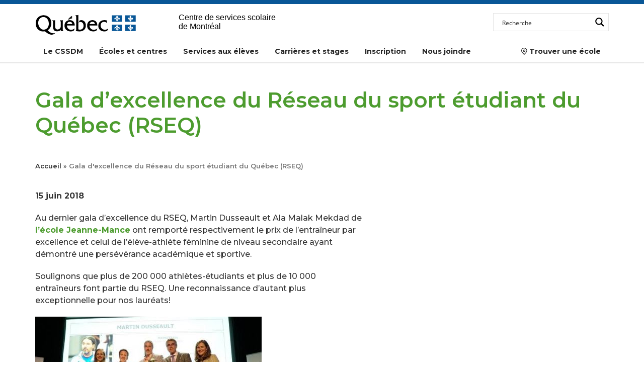

--- FILE ---
content_type: text/html; charset=UTF-8
request_url: https://www.cssdm.gouv.qc.ca/nouvelles/gala-excellence-reseau-sports-etudiants-quebec-2018/
body_size: 28200
content:




<!DOCTYPE html PUBLIC "-//W3C//DTD XHTML 1.0 Transitional//EN" "https://www.w3.org/TR/xhtml1/DTD/xhtml1-transitional.dtd">
<html xmlns="https://www.w3.org/1999/xhtml" xmlns:fb="https://www.facebook.com/2008/fbml" lang="fr-FR">
<head profile="https://gmpg.org/xfn/11">
	<!--<meta http-equiv="Content-Type" content="text/html; charset=UTF-8" />-->
	<meta charset="UTF-8">
	<meta name="viewport" content="width=device-width, initial-scale=1">
	<title>
		Gala d&#039;excellence du Réseau du sport étudiant du Québec (RSEQ) - Centre de services scolaire de Montréal	</title>

	<link rel="stylesheet" href="https://maxcdn.bootstrapcdn.com/bootstrap/4.0.0/css/bootstrap.min.css" integrity="sha384-Gn5384xqQ1aoWXA+058RXPxPg6fy4IWvTNh0E263XmFcJlSAwiGgFAW/dAiS6JXm" crossorigin="anonymous">
	<link rel="stylesheet" href="https://cdnjs.cloudflare.com/ajax/libs/bootstrap-select/1.13.1/css/bootstrap-select.min.css">
	<link rel="stylesheet" href="https://www.cssdm.gouv.qc.ca/wp-content/themes/tolle/style/jquery.mmenu.css?v=1.1" type="text/css" media="screen"/>
	<link rel="stylesheet" href="https://www.cssdm.gouv.qc.ca/wp-content/themes/csdm-v2/css/styles.css?v=1.1.3" type="text/css" media="screen"/>
	<link rel="stylesheet" href="https://www.cssdm.gouv.qc.ca/wp-content/themes/csdm-v2/style.css?v=1.6.2" type="text/css" media="screen"/>
	<link rel="stylesheet" href="https://www.cssdm.gouv.qc.ca/wp-content/themes/csdm-v2/style1.css" type="text/css" media="screen"/>
	<link rel="stylesheet" href="https://www.cssdm.gouv.qc.ca/wp-content/themes/csdm-v2/csdm-icones.css" type="text/css" media="print"/>
	<link rel="stylesheet" href="https://www.cssdm.gouv.qc.ca/wp-content/themes/csdm-v2/print.css" type="text/css" media="print"/>

	<link rel="stylesheet" href="https://use.fontawesome.com/releases/v5.6.3/css/all.css" integrity="sha384-UHRtZLI+pbxtHCWp1t77Bi1L4ZtiqrqD80Kn4Z8NTSRyMA2Fd33n5dQ8lWUE00s/" crossorigin="anonymous">
	<link rel="stylesheet" href="https://pro.fontawesome.com/releases/v5.4.1/css/all.css" integrity="sha384-POYwD7xcktv3gUeZO5s/9nUbRJG/WOmV6jfEGikMJu77LGYO8Rfs2X7URG822aum" crossorigin="anonymous">
	<link rel="icon" href="https://www.cssdm.gouv.qc.ca/wp-content/themes/tolle/images/favicon_qc.png" type="image/png"/>
	<link rel="alternate" type="application/rss+xml" title="Centre de services scolaire de Montréal RSS" href="https://www.cssdm.gouv.qc.ca/feed/"/>
	<link rel="pingback" href="https://www.cssdm.gouv.qc.ca/xmlrpc.php"/>
	<meta name='robots' content='index, follow, max-image-preview:large, max-snippet:-1, max-video-preview:-1' />
	<style>img:is([sizes="auto" i], [sizes^="auto," i]) { contain-intrinsic-size: 3000px 1500px }</style>
	
	<!-- This site is optimized with the Yoast SEO plugin v26.4 - https://yoast.com/wordpress/plugins/seo/ -->
	<link rel="canonical" href="https://www.cssdm.gouv.qc.ca/nouvelles/gala-excellence-reseau-sports-etudiants-quebec-2018/" />
	<meta property="og:locale" content="fr_FR" />
	<meta property="og:type" content="article" />
	<meta property="og:title" content="Gala d&#039;excellence du Réseau du sport étudiant du Québec (RSEQ) - Centre de services scolaire de Montréal" />
	<meta property="og:description" content="Au dernier gala d&#039;excellence du RSEQ, Martin Dusseault et Ala Malak Mekdad de l&#039;école Jeanne-Mance ont remporté respectivement le prix de l&#039;entraîneur par excellence et celui de l&#039;élève-athlète féminine de niveau secondaire ayant démontré une persévérance académique et sportive." />
	<meta property="og:url" content="https://www.cssdm.gouv.qc.ca/nouvelles/gala-excellence-reseau-sports-etudiants-quebec-2018/" />
	<meta property="og:site_name" content="Centre de services scolaire de Montréal" />
	<meta property="article:publisher" content="https://www.facebook.com/Centre.de.services.scolaire.de.Montreal" />
	<meta property="article:published_time" content="2018-06-15T19:21:17+00:00" />
	<meta property="article:modified_time" content="2022-11-17T21:26:38+00:00" />
	<meta property="og:image" content="https://www.cssdm.gouv.qc.ca/wp-content/uploads/gala-rseq2018-450x300.jpg" />
	<meta name="author" content="webmestre" />
	<meta name="twitter:card" content="summary_large_image" />
	<meta name="twitter:image" content="https://www.cssdm.gouv.qc.ca/wp-content/uploads/gala-rseq2018.jpg" />
	<meta name="twitter:creator" content="@csdemontreal" />
	<meta name="twitter:site" content="@csdemontreal" />
	<meta name="twitter:label1" content="Écrit par" />
	<meta name="twitter:data1" content="webmestre" />
	<script type="application/ld+json" class="yoast-schema-graph">{"@context":"https://schema.org","@graph":[{"@type":"Article","@id":"https://www.cssdm.gouv.qc.ca/nouvelles/gala-excellence-reseau-sports-etudiants-quebec-2018/#article","isPartOf":{"@id":"https://www.cssdm.gouv.qc.ca/nouvelles/gala-excellence-reseau-sports-etudiants-quebec-2018/"},"author":{"name":"webmestre","@id":"https://www.cssdm.gouv.qc.ca/#/schema/person/d9c98810c5232fd42ff97359629f2017"},"headline":"Gala d&rsquo;excellence du Réseau du sport étudiant du Québec (RSEQ)","datePublished":"2018-06-15T19:21:17+00:00","dateModified":"2022-11-17T21:26:38+00:00","mainEntityOfPage":{"@id":"https://www.cssdm.gouv.qc.ca/nouvelles/gala-excellence-reseau-sports-etudiants-quebec-2018/"},"wordCount":90,"publisher":{"@id":"https://www.cssdm.gouv.qc.ca/#organization"},"image":{"@id":"https://www.cssdm.gouv.qc.ca/nouvelles/gala-excellence-reseau-sports-etudiants-quebec-2018/#primaryimage"},"thumbnailUrl":"https://www.cssdm.gouv.qc.ca/wp-content/uploads/gala-rseq2018-450x300.jpg","articleSection":["Nouvelles","Secondaire"],"inLanguage":"fr-FR"},{"@type":"WebPage","@id":"https://www.cssdm.gouv.qc.ca/nouvelles/gala-excellence-reseau-sports-etudiants-quebec-2018/","url":"https://www.cssdm.gouv.qc.ca/nouvelles/gala-excellence-reseau-sports-etudiants-quebec-2018/","name":"Gala d'excellence du Réseau du sport étudiant du Québec (RSEQ) - Centre de services scolaire de Montréal","isPartOf":{"@id":"https://www.cssdm.gouv.qc.ca/#website"},"primaryImageOfPage":{"@id":"https://www.cssdm.gouv.qc.ca/nouvelles/gala-excellence-reseau-sports-etudiants-quebec-2018/#primaryimage"},"image":{"@id":"https://www.cssdm.gouv.qc.ca/nouvelles/gala-excellence-reseau-sports-etudiants-quebec-2018/#primaryimage"},"thumbnailUrl":"https://www.cssdm.gouv.qc.ca/wp-content/uploads/gala-rseq2018-450x300.jpg","datePublished":"2018-06-15T19:21:17+00:00","dateModified":"2022-11-17T21:26:38+00:00","breadcrumb":{"@id":"https://www.cssdm.gouv.qc.ca/nouvelles/gala-excellence-reseau-sports-etudiants-quebec-2018/#breadcrumb"},"inLanguage":"fr-FR","potentialAction":[{"@type":"ReadAction","target":["https://www.cssdm.gouv.qc.ca/nouvelles/gala-excellence-reseau-sports-etudiants-quebec-2018/"]}]},{"@type":"ImageObject","inLanguage":"fr-FR","@id":"https://www.cssdm.gouv.qc.ca/nouvelles/gala-excellence-reseau-sports-etudiants-quebec-2018/#primaryimage","url":"https://www.cssdm.gouv.qc.ca/wp-content/uploads/gala-rseq2018.jpg","contentUrl":"https://www.cssdm.gouv.qc.ca/wp-content/uploads/gala-rseq2018.jpg","width":596,"height":397},{"@type":"BreadcrumbList","@id":"https://www.cssdm.gouv.qc.ca/nouvelles/gala-excellence-reseau-sports-etudiants-quebec-2018/#breadcrumb","itemListElement":[{"@type":"ListItem","position":1,"name":"Accueil","item":"https://www.cssdm.gouv.qc.ca/"},{"@type":"ListItem","position":2,"name":"Gala d'excellence du Réseau du sport étudiant du Québec (RSEQ)"}]},{"@type":"WebSite","@id":"https://www.cssdm.gouv.qc.ca/#website","url":"https://www.cssdm.gouv.qc.ca/","name":"Centre de services scolaire de Montréal","description":"","publisher":{"@id":"https://www.cssdm.gouv.qc.ca/#organization"},"potentialAction":[{"@type":"SearchAction","target":{"@type":"EntryPoint","urlTemplate":"https://www.cssdm.gouv.qc.ca/?s={search_term_string}"},"query-input":{"@type":"PropertyValueSpecification","valueRequired":true,"valueName":"search_term_string"}}],"inLanguage":"fr-FR"},{"@type":"Organization","@id":"https://www.cssdm.gouv.qc.ca/#organization","name":"Centre de services scolaire de Montréal (CSSDM)","url":"https://www.cssdm.gouv.qc.ca/","logo":{"@type":"ImageObject","inLanguage":"fr-FR","@id":"https://www.cssdm.gouv.qc.ca/#/schema/logo/image/","url":"https://www.cssdm.gouv.qc.ca/wp-content/uploads/logoCSSDMCouleur.png","contentUrl":"https://www.cssdm.gouv.qc.ca/wp-content/uploads/logoCSSDMCouleur.png","width":248,"height":106,"caption":"Centre de services scolaire de Montréal (CSSDM)"},"image":{"@id":"https://www.cssdm.gouv.qc.ca/#/schema/logo/image/"},"sameAs":["https://www.facebook.com/Centre.de.services.scolaire.de.Montreal","https://x.com/csdemontreal","https://www.instagram.com/csdm_mtl/","https://www.linkedin.com/company/centre-services-scolaire-montreal-cssdm/"]},{"@type":"Person","@id":"https://www.cssdm.gouv.qc.ca/#/schema/person/d9c98810c5232fd42ff97359629f2017","name":"webmestre","image":{"@type":"ImageObject","inLanguage":"fr-FR","@id":"https://www.cssdm.gouv.qc.ca/#/schema/person/image/","url":"https://secure.gravatar.com/avatar/44c12a40b0fa1ccff99129d04688ce509378f6dbcd57a6bd4d581c233ce464f2?s=96&r=g","contentUrl":"https://secure.gravatar.com/avatar/44c12a40b0fa1ccff99129d04688ce509378f6dbcd57a6bd4d581c233ce464f2?s=96&r=g","caption":"webmestre"},"sameAs":["http://www.siteprincipalcssdm.kinsta.cloud"],"url":"https://www.cssdm.gouv.qc.ca/nouvelles/author/webmestre/"}]}</script>
	<!-- / Yoast SEO plugin. -->


<link rel='dns-prefetch' href='//maxcdn.bootstrapcdn.com' />
<link rel='dns-prefetch' href='//cdnjs.cloudflare.com' />
<link rel='dns-prefetch' href='//code.jquery.com' />
<script type="text/javascript">
/* <![CDATA[ */
window._wpemojiSettings = {"baseUrl":"https:\/\/s.w.org\/images\/core\/emoji\/16.0.1\/72x72\/","ext":".png","svgUrl":"https:\/\/s.w.org\/images\/core\/emoji\/16.0.1\/svg\/","svgExt":".svg","source":{"concatemoji":"https:\/\/www.cssdm.gouv.qc.ca\/wp-includes\/js\/wp-emoji-release.min.js?ver=6.8.3"}};
/*! This file is auto-generated */
!function(s,n){var o,i,e;function c(e){try{var t={supportTests:e,timestamp:(new Date).valueOf()};sessionStorage.setItem(o,JSON.stringify(t))}catch(e){}}function p(e,t,n){e.clearRect(0,0,e.canvas.width,e.canvas.height),e.fillText(t,0,0);var t=new Uint32Array(e.getImageData(0,0,e.canvas.width,e.canvas.height).data),a=(e.clearRect(0,0,e.canvas.width,e.canvas.height),e.fillText(n,0,0),new Uint32Array(e.getImageData(0,0,e.canvas.width,e.canvas.height).data));return t.every(function(e,t){return e===a[t]})}function u(e,t){e.clearRect(0,0,e.canvas.width,e.canvas.height),e.fillText(t,0,0);for(var n=e.getImageData(16,16,1,1),a=0;a<n.data.length;a++)if(0!==n.data[a])return!1;return!0}function f(e,t,n,a){switch(t){case"flag":return n(e,"\ud83c\udff3\ufe0f\u200d\u26a7\ufe0f","\ud83c\udff3\ufe0f\u200b\u26a7\ufe0f")?!1:!n(e,"\ud83c\udde8\ud83c\uddf6","\ud83c\udde8\u200b\ud83c\uddf6")&&!n(e,"\ud83c\udff4\udb40\udc67\udb40\udc62\udb40\udc65\udb40\udc6e\udb40\udc67\udb40\udc7f","\ud83c\udff4\u200b\udb40\udc67\u200b\udb40\udc62\u200b\udb40\udc65\u200b\udb40\udc6e\u200b\udb40\udc67\u200b\udb40\udc7f");case"emoji":return!a(e,"\ud83e\udedf")}return!1}function g(e,t,n,a){var r="undefined"!=typeof WorkerGlobalScope&&self instanceof WorkerGlobalScope?new OffscreenCanvas(300,150):s.createElement("canvas"),o=r.getContext("2d",{willReadFrequently:!0}),i=(o.textBaseline="top",o.font="600 32px Arial",{});return e.forEach(function(e){i[e]=t(o,e,n,a)}),i}function t(e){var t=s.createElement("script");t.src=e,t.defer=!0,s.head.appendChild(t)}"undefined"!=typeof Promise&&(o="wpEmojiSettingsSupports",i=["flag","emoji"],n.supports={everything:!0,everythingExceptFlag:!0},e=new Promise(function(e){s.addEventListener("DOMContentLoaded",e,{once:!0})}),new Promise(function(t){var n=function(){try{var e=JSON.parse(sessionStorage.getItem(o));if("object"==typeof e&&"number"==typeof e.timestamp&&(new Date).valueOf()<e.timestamp+604800&&"object"==typeof e.supportTests)return e.supportTests}catch(e){}return null}();if(!n){if("undefined"!=typeof Worker&&"undefined"!=typeof OffscreenCanvas&&"undefined"!=typeof URL&&URL.createObjectURL&&"undefined"!=typeof Blob)try{var e="postMessage("+g.toString()+"("+[JSON.stringify(i),f.toString(),p.toString(),u.toString()].join(",")+"));",a=new Blob([e],{type:"text/javascript"}),r=new Worker(URL.createObjectURL(a),{name:"wpTestEmojiSupports"});return void(r.onmessage=function(e){c(n=e.data),r.terminate(),t(n)})}catch(e){}c(n=g(i,f,p,u))}t(n)}).then(function(e){for(var t in e)n.supports[t]=e[t],n.supports.everything=n.supports.everything&&n.supports[t],"flag"!==t&&(n.supports.everythingExceptFlag=n.supports.everythingExceptFlag&&n.supports[t]);n.supports.everythingExceptFlag=n.supports.everythingExceptFlag&&!n.supports.flag,n.DOMReady=!1,n.readyCallback=function(){n.DOMReady=!0}}).then(function(){return e}).then(function(){var e;n.supports.everything||(n.readyCallback(),(e=n.source||{}).concatemoji?t(e.concatemoji):e.wpemoji&&e.twemoji&&(t(e.twemoji),t(e.wpemoji)))}))}((window,document),window._wpemojiSettings);
/* ]]> */
</script>
<style id='wp-emoji-styles-inline-css' type='text/css'>

	img.wp-smiley, img.emoji {
		display: inline !important;
		border: none !important;
		box-shadow: none !important;
		height: 1em !important;
		width: 1em !important;
		margin: 0 0.07em !important;
		vertical-align: -0.1em !important;
		background: none !important;
		padding: 0 !important;
	}
</style>
<link rel='stylesheet' id='wp-block-library-css' href='https://www.cssdm.gouv.qc.ca/wp-includes/css/dist/block-library/style.min.css?ver=6.8.3' type='text/css' media='all' />
<style id='classic-theme-styles-inline-css' type='text/css'>
/*! This file is auto-generated */
.wp-block-button__link{color:#fff;background-color:#32373c;border-radius:9999px;box-shadow:none;text-decoration:none;padding:calc(.667em + 2px) calc(1.333em + 2px);font-size:1.125em}.wp-block-file__button{background:#32373c;color:#fff;text-decoration:none}
</style>
<style id='global-styles-inline-css' type='text/css'>
:root{--wp--preset--aspect-ratio--square: 1;--wp--preset--aspect-ratio--4-3: 4/3;--wp--preset--aspect-ratio--3-4: 3/4;--wp--preset--aspect-ratio--3-2: 3/2;--wp--preset--aspect-ratio--2-3: 2/3;--wp--preset--aspect-ratio--16-9: 16/9;--wp--preset--aspect-ratio--9-16: 9/16;--wp--preset--color--black: #000000;--wp--preset--color--cyan-bluish-gray: #abb8c3;--wp--preset--color--white: #ffffff;--wp--preset--color--pale-pink: #f78da7;--wp--preset--color--vivid-red: #cf2e2e;--wp--preset--color--luminous-vivid-orange: #ff6900;--wp--preset--color--luminous-vivid-amber: #fcb900;--wp--preset--color--light-green-cyan: #7bdcb5;--wp--preset--color--vivid-green-cyan: #00d084;--wp--preset--color--pale-cyan-blue: #8ed1fc;--wp--preset--color--vivid-cyan-blue: #0693e3;--wp--preset--color--vivid-purple: #9b51e0;--wp--preset--gradient--vivid-cyan-blue-to-vivid-purple: linear-gradient(135deg,rgba(6,147,227,1) 0%,rgb(155,81,224) 100%);--wp--preset--gradient--light-green-cyan-to-vivid-green-cyan: linear-gradient(135deg,rgb(122,220,180) 0%,rgb(0,208,130) 100%);--wp--preset--gradient--luminous-vivid-amber-to-luminous-vivid-orange: linear-gradient(135deg,rgba(252,185,0,1) 0%,rgba(255,105,0,1) 100%);--wp--preset--gradient--luminous-vivid-orange-to-vivid-red: linear-gradient(135deg,rgba(255,105,0,1) 0%,rgb(207,46,46) 100%);--wp--preset--gradient--very-light-gray-to-cyan-bluish-gray: linear-gradient(135deg,rgb(238,238,238) 0%,rgb(169,184,195) 100%);--wp--preset--gradient--cool-to-warm-spectrum: linear-gradient(135deg,rgb(74,234,220) 0%,rgb(151,120,209) 20%,rgb(207,42,186) 40%,rgb(238,44,130) 60%,rgb(251,105,98) 80%,rgb(254,248,76) 100%);--wp--preset--gradient--blush-light-purple: linear-gradient(135deg,rgb(255,206,236) 0%,rgb(152,150,240) 100%);--wp--preset--gradient--blush-bordeaux: linear-gradient(135deg,rgb(254,205,165) 0%,rgb(254,45,45) 50%,rgb(107,0,62) 100%);--wp--preset--gradient--luminous-dusk: linear-gradient(135deg,rgb(255,203,112) 0%,rgb(199,81,192) 50%,rgb(65,88,208) 100%);--wp--preset--gradient--pale-ocean: linear-gradient(135deg,rgb(255,245,203) 0%,rgb(182,227,212) 50%,rgb(51,167,181) 100%);--wp--preset--gradient--electric-grass: linear-gradient(135deg,rgb(202,248,128) 0%,rgb(113,206,126) 100%);--wp--preset--gradient--midnight: linear-gradient(135deg,rgb(2,3,129) 0%,rgb(40,116,252) 100%);--wp--preset--font-size--small: 13px;--wp--preset--font-size--medium: 20px;--wp--preset--font-size--large: 36px;--wp--preset--font-size--x-large: 42px;--wp--preset--spacing--20: 0.44rem;--wp--preset--spacing--30: 0.67rem;--wp--preset--spacing--40: 1rem;--wp--preset--spacing--50: 1.5rem;--wp--preset--spacing--60: 2.25rem;--wp--preset--spacing--70: 3.38rem;--wp--preset--spacing--80: 5.06rem;--wp--preset--shadow--natural: 6px 6px 9px rgba(0, 0, 0, 0.2);--wp--preset--shadow--deep: 12px 12px 50px rgba(0, 0, 0, 0.4);--wp--preset--shadow--sharp: 6px 6px 0px rgba(0, 0, 0, 0.2);--wp--preset--shadow--outlined: 6px 6px 0px -3px rgba(255, 255, 255, 1), 6px 6px rgba(0, 0, 0, 1);--wp--preset--shadow--crisp: 6px 6px 0px rgba(0, 0, 0, 1);}:where(.is-layout-flex){gap: 0.5em;}:where(.is-layout-grid){gap: 0.5em;}body .is-layout-flex{display: flex;}.is-layout-flex{flex-wrap: wrap;align-items: center;}.is-layout-flex > :is(*, div){margin: 0;}body .is-layout-grid{display: grid;}.is-layout-grid > :is(*, div){margin: 0;}:where(.wp-block-columns.is-layout-flex){gap: 2em;}:where(.wp-block-columns.is-layout-grid){gap: 2em;}:where(.wp-block-post-template.is-layout-flex){gap: 1.25em;}:where(.wp-block-post-template.is-layout-grid){gap: 1.25em;}.has-black-color{color: var(--wp--preset--color--black) !important;}.has-cyan-bluish-gray-color{color: var(--wp--preset--color--cyan-bluish-gray) !important;}.has-white-color{color: var(--wp--preset--color--white) !important;}.has-pale-pink-color{color: var(--wp--preset--color--pale-pink) !important;}.has-vivid-red-color{color: var(--wp--preset--color--vivid-red) !important;}.has-luminous-vivid-orange-color{color: var(--wp--preset--color--luminous-vivid-orange) !important;}.has-luminous-vivid-amber-color{color: var(--wp--preset--color--luminous-vivid-amber) !important;}.has-light-green-cyan-color{color: var(--wp--preset--color--light-green-cyan) !important;}.has-vivid-green-cyan-color{color: var(--wp--preset--color--vivid-green-cyan) !important;}.has-pale-cyan-blue-color{color: var(--wp--preset--color--pale-cyan-blue) !important;}.has-vivid-cyan-blue-color{color: var(--wp--preset--color--vivid-cyan-blue) !important;}.has-vivid-purple-color{color: var(--wp--preset--color--vivid-purple) !important;}.has-black-background-color{background-color: var(--wp--preset--color--black) !important;}.has-cyan-bluish-gray-background-color{background-color: var(--wp--preset--color--cyan-bluish-gray) !important;}.has-white-background-color{background-color: var(--wp--preset--color--white) !important;}.has-pale-pink-background-color{background-color: var(--wp--preset--color--pale-pink) !important;}.has-vivid-red-background-color{background-color: var(--wp--preset--color--vivid-red) !important;}.has-luminous-vivid-orange-background-color{background-color: var(--wp--preset--color--luminous-vivid-orange) !important;}.has-luminous-vivid-amber-background-color{background-color: var(--wp--preset--color--luminous-vivid-amber) !important;}.has-light-green-cyan-background-color{background-color: var(--wp--preset--color--light-green-cyan) !important;}.has-vivid-green-cyan-background-color{background-color: var(--wp--preset--color--vivid-green-cyan) !important;}.has-pale-cyan-blue-background-color{background-color: var(--wp--preset--color--pale-cyan-blue) !important;}.has-vivid-cyan-blue-background-color{background-color: var(--wp--preset--color--vivid-cyan-blue) !important;}.has-vivid-purple-background-color{background-color: var(--wp--preset--color--vivid-purple) !important;}.has-black-border-color{border-color: var(--wp--preset--color--black) !important;}.has-cyan-bluish-gray-border-color{border-color: var(--wp--preset--color--cyan-bluish-gray) !important;}.has-white-border-color{border-color: var(--wp--preset--color--white) !important;}.has-pale-pink-border-color{border-color: var(--wp--preset--color--pale-pink) !important;}.has-vivid-red-border-color{border-color: var(--wp--preset--color--vivid-red) !important;}.has-luminous-vivid-orange-border-color{border-color: var(--wp--preset--color--luminous-vivid-orange) !important;}.has-luminous-vivid-amber-border-color{border-color: var(--wp--preset--color--luminous-vivid-amber) !important;}.has-light-green-cyan-border-color{border-color: var(--wp--preset--color--light-green-cyan) !important;}.has-vivid-green-cyan-border-color{border-color: var(--wp--preset--color--vivid-green-cyan) !important;}.has-pale-cyan-blue-border-color{border-color: var(--wp--preset--color--pale-cyan-blue) !important;}.has-vivid-cyan-blue-border-color{border-color: var(--wp--preset--color--vivid-cyan-blue) !important;}.has-vivid-purple-border-color{border-color: var(--wp--preset--color--vivid-purple) !important;}.has-vivid-cyan-blue-to-vivid-purple-gradient-background{background: var(--wp--preset--gradient--vivid-cyan-blue-to-vivid-purple) !important;}.has-light-green-cyan-to-vivid-green-cyan-gradient-background{background: var(--wp--preset--gradient--light-green-cyan-to-vivid-green-cyan) !important;}.has-luminous-vivid-amber-to-luminous-vivid-orange-gradient-background{background: var(--wp--preset--gradient--luminous-vivid-amber-to-luminous-vivid-orange) !important;}.has-luminous-vivid-orange-to-vivid-red-gradient-background{background: var(--wp--preset--gradient--luminous-vivid-orange-to-vivid-red) !important;}.has-very-light-gray-to-cyan-bluish-gray-gradient-background{background: var(--wp--preset--gradient--very-light-gray-to-cyan-bluish-gray) !important;}.has-cool-to-warm-spectrum-gradient-background{background: var(--wp--preset--gradient--cool-to-warm-spectrum) !important;}.has-blush-light-purple-gradient-background{background: var(--wp--preset--gradient--blush-light-purple) !important;}.has-blush-bordeaux-gradient-background{background: var(--wp--preset--gradient--blush-bordeaux) !important;}.has-luminous-dusk-gradient-background{background: var(--wp--preset--gradient--luminous-dusk) !important;}.has-pale-ocean-gradient-background{background: var(--wp--preset--gradient--pale-ocean) !important;}.has-electric-grass-gradient-background{background: var(--wp--preset--gradient--electric-grass) !important;}.has-midnight-gradient-background{background: var(--wp--preset--gradient--midnight) !important;}.has-small-font-size{font-size: var(--wp--preset--font-size--small) !important;}.has-medium-font-size{font-size: var(--wp--preset--font-size--medium) !important;}.has-large-font-size{font-size: var(--wp--preset--font-size--large) !important;}.has-x-large-font-size{font-size: var(--wp--preset--font-size--x-large) !important;}
:where(.wp-block-post-template.is-layout-flex){gap: 1.25em;}:where(.wp-block-post-template.is-layout-grid){gap: 1.25em;}
:where(.wp-block-columns.is-layout-flex){gap: 2em;}:where(.wp-block-columns.is-layout-grid){gap: 2em;}
:root :where(.wp-block-pullquote){font-size: 1.5em;line-height: 1.6;}
</style>
<link rel='stylesheet' id='ms-main-css' href='https://www.cssdm.gouv.qc.ca/wp-content/plugins/masterslider/public/assets/css/masterslider.main.css?ver=3.7.12' type='text/css' media='all' />
<link rel='stylesheet' id='ms-custom-css' href='https://www.cssdm.gouv.qc.ca/wp-content/uploads/masterslider/custom.css?ver=44.1' type='text/css' media='all' />
<script type="text/javascript" src="https://code.jquery.com/jquery-3.4.1.min.js?ver=3.4.1" id="jquery-js"></script>
<script type="text/javascript" src="https://www.cssdm.gouv.qc.ca/wp-content/themes/csdm-v2/theme.js?ver=1.1.4" id="theme-js"></script>
<script type="text/javascript" src="https://www.cssdm.gouv.qc.ca/wp-content/plugins/masterslider/includes/modules/elementor/assets/js/elementor-widgets.js?ver=3.7.12" id="masterslider-elementor-widgets-js"></script>
<script type="text/javascript" src="https://www.cssdm.gouv.qc.ca/wp-content/plugins/wpo365-login/apps/dist/pintra-redirect.js?ver=39.0" id="pintraredirectjs-js" async></script>
<link rel="https://api.w.org/" href="https://www.cssdm.gouv.qc.ca/wp-json/" /><link rel="alternate" title="JSON" type="application/json" href="https://www.cssdm.gouv.qc.ca/wp-json/wp/v2/posts/19990" /><link rel="EditURI" type="application/rsd+xml" title="RSD" href="https://www.cssdm.gouv.qc.ca/xmlrpc.php?rsd" />
<link rel='shortlink' href='https://www.cssdm.gouv.qc.ca/?p=19990' />
<link rel="alternate" title="oEmbed (JSON)" type="application/json+oembed" href="https://www.cssdm.gouv.qc.ca/wp-json/oembed/1.0/embed?url=https%3A%2F%2Fwww.cssdm.gouv.qc.ca%2Fnouvelles%2Fgala-excellence-reseau-sports-etudiants-quebec-2018%2F" />
<link rel="alternate" title="oEmbed (XML)" type="text/xml+oembed" href="https://www.cssdm.gouv.qc.ca/wp-json/oembed/1.0/embed?url=https%3A%2F%2Fwww.cssdm.gouv.qc.ca%2Fnouvelles%2Fgala-excellence-reseau-sports-etudiants-quebec-2018%2F&#038;format=xml" />

		<!-- GA Google Analytics @ https://m0n.co/ga -->
		<script async src="https://www.googletagmanager.com/gtag/js?id=G-S9D6BMTR2T"></script>
		<script>
			window.dataLayer = window.dataLayer || [];
			function gtag(){dataLayer.push(arguments);}
			gtag('js', new Date());
			gtag('config', 'G-S9D6BMTR2T');
		</script>

	<script>var ms_grabbing_curosr='https://www.cssdm.gouv.qc.ca/wp-content/plugins/masterslider/public/assets/css/common/grabbing.cur',ms_grab_curosr='https://www.cssdm.gouv.qc.ca/wp-content/plugins/masterslider/public/assets/css/common/grab.cur';</script>
<meta name="generator" content="MasterSlider 3.7.12 - Responsive Touch Image Slider" />
					<link rel="preconnect" href="https://fonts.gstatic.com" crossorigin />
					<style>
						@font-face {
  font-family: 'Lato';
  font-style: normal;
  font-weight: 300;
  font-display: swap;
  src: url(https://fonts.gstatic.com/s/lato/v23/S6u9w4BMUTPHh7USSwiPHA.ttf) format('truetype');
}
@font-face {
  font-family: 'Lato';
  font-style: normal;
  font-weight: 400;
  font-display: swap;
  src: url(https://fonts.gstatic.com/s/lato/v23/S6uyw4BMUTPHjx4wWw.ttf) format('truetype');
}
@font-face {
  font-family: 'Lato';
  font-style: normal;
  font-weight: 700;
  font-display: swap;
  src: url(https://fonts.gstatic.com/s/lato/v23/S6u9w4BMUTPHh6UVSwiPHA.ttf) format('truetype');
}
@font-face {
  font-family: 'Open Sans';
  font-style: normal;
  font-weight: 300;
  font-stretch: normal;
  font-display: swap;
  src: url(https://fonts.gstatic.com/s/opensans/v34/memSYaGs126MiZpBA-UvWbX2vVnXBbObj2OVZyOOSr4dVJWUgsiH0B4gaVc.ttf) format('truetype');
}
@font-face {
  font-family: 'Open Sans';
  font-style: normal;
  font-weight: 400;
  font-stretch: normal;
  font-display: swap;
  src: url(https://fonts.gstatic.com/s/opensans/v34/memSYaGs126MiZpBA-UvWbX2vVnXBbObj2OVZyOOSr4dVJWUgsjZ0B4gaVc.ttf) format('truetype');
}
@font-face {
  font-family: 'Open Sans';
  font-style: normal;
  font-weight: 700;
  font-stretch: normal;
  font-display: swap;
  src: url(https://fonts.gstatic.com/s/opensans/v34/memSYaGs126MiZpBA-UvWbX2vVnXBbObj2OVZyOOSr4dVJWUgsg-1x4gaVc.ttf) format('truetype');
}
					</style>
					<meta name="generator" content="Elementor 3.33.2; features: additional_custom_breakpoints; settings: css_print_method-external, google_font-enabled, font_display-auto">
			<style>
				.e-con.e-parent:nth-of-type(n+4):not(.e-lazyloaded):not(.e-no-lazyload),
				.e-con.e-parent:nth-of-type(n+4):not(.e-lazyloaded):not(.e-no-lazyload) * {
					background-image: none !important;
				}
				@media screen and (max-height: 1024px) {
					.e-con.e-parent:nth-of-type(n+3):not(.e-lazyloaded):not(.e-no-lazyload),
					.e-con.e-parent:nth-of-type(n+3):not(.e-lazyloaded):not(.e-no-lazyload) * {
						background-image: none !important;
					}
				}
				@media screen and (max-height: 640px) {
					.e-con.e-parent:nth-of-type(n+2):not(.e-lazyloaded):not(.e-no-lazyload),
					.e-con.e-parent:nth-of-type(n+2):not(.e-lazyloaded):not(.e-no-lazyload) * {
						background-image: none !important;
					}
				}
			</style>
					<style type="text/css" id="wp-custom-css">
			/* Correction des listes avec icônes PDF  */
.post ul li.pdf {background:none !important; list-style-type:none; margin-left:0px }

/* Correction offres d'emploi : moins de marge en hauteur entre les titres des catégories */
.table-responsive.emplois legend { margin: 1rem 0 1rem 0; }

/* Site map : cacher la page erreur 404, la page ne s'affiche pas dans les paramètres Exclude du Widget */
.page-item-85 { display: none; }

/* Images post : changer le max-width de 460px à 700px - 460px = ancien code de TP1 */
.post img, .post img.alignnone, .post .alignnone img {
    height: auto;
    margin: auto;
	max-width: 100%; }

/* Uniformiser le style des  listes*/
.post ul li, .elementor-widget-container ul li {
list-style-type: disc; background:none;  margin-left: 1.2rem; margin-bottom: .6rem; font-family:'Montserrat', sans-serif; font-weight:500; font-size:16px; line-height: 150%;  display: list-item; padding: 0 0 0 3px; }


.post ol li, .elementor-text-editor ol li {
background:none;   font-family:'Montserrat', sans-serif; font-weight:500; font-size:16px; line-height: 150%; padding: 0 0 0 15px; }

/* Calendrier Google placer les flèches entre le nom du mois et le calendrier afin qu'elles n'empiètent pas sur le titre */
.tp1_widget_calendar .calendar .prev { top:30px }
.tp1_widget_calendar .calendar .next { top:30px }


/* Fiches projets SRM - Template full-width */

/* Le modèle Elementor en pleine largeur ne conserve pas tous les paramètres globaux du CSS du site institutionnel. Quelques paramètres ont été ajoutés pour conserver une uniformité avec le reste des pages du site. */

/* Style des ol */
.elementor-template-full-width .elementor-widget-container ol li {
list-style:defaut; margin-bottom: .6rem; font-family:'Montserrat', sans-serif; font-weight:500; font-size:16px; line-height: 150%; padding: 0 0 0 5px; margin-left: 1.8rem; }

/* Couleur des hyperliens en vert comme partout ailleurs sur le site  */
.elementor-template-full-width .elementor-widget-container p a, ul a {
    color: #4d9c2f;
    font-weight: 700;}

/* Ajout d'un soulignement en hover pour les hyperliens. */
.elementor-template-full-width .elementor-text-editor p a:hover   {
    color: #4d9c2f;
    text-decoration: underline;}
    
/* Ajout d'un soulignement en hover pour les hyperliens. */
.elementor-template-full-width .elementor-text-editor  ul a:hover {
    color: #4d9c2f;
    text-decoration: underline;}

/* Correction elementor icon list : cacher icones PDF */
.elementor-icon-list-item a:before {display:none}


/* Espace supplémentaire bas fil d'Ariane */
.breadcrumbs {
    margin-bottom: 20px;}

/* Enlever le fil d'Ariane pour le modèle pleine largeur d'Elementor */
.elementor-template-full-width .breadcrumbs { display:none;}


/* Page - Construction et agrandissement de écoles : mettre les filtres du widget Publication de PowerPack sur 2 colonnes pour les écrans de 600px et plus. */
@media screen and (min-width: 600px) { .page-id-1843 .pp-post-filters { columns: 2; } }

@media screen and (max-width: 600px) { .page-id-1843 .pp-post-filters { columns: 1;  } }

/* Page - Construction et agrandissement de écoles : pour que les filtres prennent 100 % de la largeur */
.page-id-1843 .pp-post-filters .pp-post-filter  { width:100%;}

/* Uniformiser le style des tableaux */
.post table tr td {
font-family: 'Montserrat', sans-serif;
font-size: 16px;
font-weight: 500;
}		</style>
			
<!-- Start cookieyes banner --> 
 <script id="cookieyes" type="text/javascript" src="https://cdn-cookieyes.com/client_data/770607d6b0181d623fb46c34/script.js"></script> 
 <!-- End cookieyes banner -->

	<!--[if lt IE 8]>
<script src="http://ie7-js.googlecode.com/svn/version/2.1(beta4)/IE8.js"></script>
<![endif]-->

<link rel="stylesheet" id="asp-basic" href="https://www.cssdm.gouv.qc.ca/wp-content/uploads/asp_upload/style.basic-ho-is-po-no-da-co-au-ga-se-is.css?mq=9EH0QK" media="all" /><style id='asp-instance-1'>div[id*='ajaxsearchpro1_'] div.asp_loader,div[id*='ajaxsearchpro1_'] div.asp_loader *{box-sizing:border-box !important;margin:0;padding:0;box-shadow:none}div[id*='ajaxsearchpro1_'] div.asp_loader{box-sizing:border-box;display:flex;flex:0 1 auto;flex-direction:column;flex-grow:0;flex-shrink:0;flex-basis:28px;max-width:100%;max-height:100%;align-items:center;justify-content:center}div[id*='ajaxsearchpro1_'] div.asp_loader-inner{width:100%;margin:0 auto;text-align:center;height:100%}@-webkit-keyframes scale{0%{-webkit-transform:scale(1);transform:scale(1);opacity:1}45%{-webkit-transform:scale(0.1);transform:scale(0.1);opacity:0.7}80%{-webkit-transform:scale(1);transform:scale(1);opacity:1}}@keyframes scale{0%{-webkit-transform:scale(1);transform:scale(1);opacity:1}45%{-webkit-transform:scale(0.1);transform:scale(0.1);opacity:0.7}80%{-webkit-transform:scale(1);transform:scale(1);opacity:1}}div[id*='ajaxsearchpro1_'] div.asp_ball-pulse>div:nth-child(0){-webkit-animation:scale 0.75s -0.36s infinite cubic-bezier(.2,.68,.18,1.08);animation:scale 0.75s -0.36s infinite cubic-bezier(.2,.68,.18,1.08)}div[id*='ajaxsearchpro1_'] div.asp_ball-pulse>div:nth-child(1){-webkit-animation:scale 0.75s -0.24s infinite cubic-bezier(.2,.68,.18,1.08);animation:scale 0.75s -0.24s infinite cubic-bezier(.2,.68,.18,1.08)}div[id*='ajaxsearchpro1_'] div.asp_ball-pulse>div:nth-child(2){-webkit-animation:scale 0.75s -0.12s infinite cubic-bezier(.2,.68,.18,1.08);animation:scale 0.75s -0.12s infinite cubic-bezier(.2,.68,.18,1.08)}div[id*='ajaxsearchpro1_'] div.asp_ball-pulse>div:nth-child(3){-webkit-animation:scale 0.75s 0s infinite cubic-bezier(.2,.68,.18,1.08);animation:scale 0.75s 0s infinite cubic-bezier(.2,.68,.18,1.08)}div[id*='ajaxsearchpro1_'] div.asp_ball-pulse>div{background-color:rgb(0,0,0);width:20%;height:20%;border-radius:100%;margin:0;margin-top:40%;margin-left:10%;float:left;-webkit-animation-fill-mode:both;animation-fill-mode:both;display:block;vertical-align:text-top}div[id*='ajaxsearchprores1_'] .asp_res_loader div.asp_loader,div[id*='ajaxsearchprores1_'] .asp_res_loader div.asp_loader *{box-sizing:border-box !important;margin:0;padding:0;box-shadow:none}div[id*='ajaxsearchprores1_'] .asp_res_loader div.asp_loader{box-sizing:border-box;display:flex;flex:0 1 auto;flex-direction:column;flex-grow:0;flex-shrink:0;flex-basis:28px;max-width:100%;max-height:100%;align-items:center;justify-content:center}div[id*='ajaxsearchprores1_'] .asp_res_loader div.asp_loader-inner{width:100%;margin:0 auto;text-align:center;height:100%}@-webkit-keyframes scale{0%{-webkit-transform:scale(1);transform:scale(1);opacity:1}45%{-webkit-transform:scale(0.1);transform:scale(0.1);opacity:0.7}80%{-webkit-transform:scale(1);transform:scale(1);opacity:1}}@keyframes scale{0%{-webkit-transform:scale(1);transform:scale(1);opacity:1}45%{-webkit-transform:scale(0.1);transform:scale(0.1);opacity:0.7}80%{-webkit-transform:scale(1);transform:scale(1);opacity:1}}div[id*='ajaxsearchprores1_'] .asp_res_loader div.asp_ball-pulse>div:nth-child(0){-webkit-animation:scale 0.75s -0.36s infinite cubic-bezier(.2,.68,.18,1.08);animation:scale 0.75s -0.36s infinite cubic-bezier(.2,.68,.18,1.08)}div[id*='ajaxsearchprores1_'] .asp_res_loader div.asp_ball-pulse>div:nth-child(1){-webkit-animation:scale 0.75s -0.24s infinite cubic-bezier(.2,.68,.18,1.08);animation:scale 0.75s -0.24s infinite cubic-bezier(.2,.68,.18,1.08)}div[id*='ajaxsearchprores1_'] .asp_res_loader div.asp_ball-pulse>div:nth-child(2){-webkit-animation:scale 0.75s -0.12s infinite cubic-bezier(.2,.68,.18,1.08);animation:scale 0.75s -0.12s infinite cubic-bezier(.2,.68,.18,1.08)}div[id*='ajaxsearchprores1_'] .asp_res_loader div.asp_ball-pulse>div:nth-child(3){-webkit-animation:scale 0.75s 0s infinite cubic-bezier(.2,.68,.18,1.08);animation:scale 0.75s 0s infinite cubic-bezier(.2,.68,.18,1.08)}div[id*='ajaxsearchprores1_'] .asp_res_loader div.asp_ball-pulse>div{background-color:rgb(0,0,0);width:20%;height:20%;border-radius:100%;margin:0;margin-top:40%;margin-left:10%;float:left;-webkit-animation-fill-mode:both;animation-fill-mode:both;display:block;vertical-align:text-top}#ajaxsearchpro1_1 div.asp_loader,#ajaxsearchpro1_2 div.asp_loader,#ajaxsearchpro1_1 div.asp_loader *,#ajaxsearchpro1_2 div.asp_loader *{box-sizing:border-box !important;margin:0;padding:0;box-shadow:none}#ajaxsearchpro1_1 div.asp_loader,#ajaxsearchpro1_2 div.asp_loader{box-sizing:border-box;display:flex;flex:0 1 auto;flex-direction:column;flex-grow:0;flex-shrink:0;flex-basis:28px;max-width:100%;max-height:100%;align-items:center;justify-content:center}#ajaxsearchpro1_1 div.asp_loader-inner,#ajaxsearchpro1_2 div.asp_loader-inner{width:100%;margin:0 auto;text-align:center;height:100%}@-webkit-keyframes scale{0%{-webkit-transform:scale(1);transform:scale(1);opacity:1}45%{-webkit-transform:scale(0.1);transform:scale(0.1);opacity:0.7}80%{-webkit-transform:scale(1);transform:scale(1);opacity:1}}@keyframes scale{0%{-webkit-transform:scale(1);transform:scale(1);opacity:1}45%{-webkit-transform:scale(0.1);transform:scale(0.1);opacity:0.7}80%{-webkit-transform:scale(1);transform:scale(1);opacity:1}}#ajaxsearchpro1_1 div.asp_ball-pulse>div:nth-child(0),#ajaxsearchpro1_2 div.asp_ball-pulse>div:nth-child(0){-webkit-animation:scale 0.75s -0.36s infinite cubic-bezier(.2,.68,.18,1.08);animation:scale 0.75s -0.36s infinite cubic-bezier(.2,.68,.18,1.08)}#ajaxsearchpro1_1 div.asp_ball-pulse>div:nth-child(1),#ajaxsearchpro1_2 div.asp_ball-pulse>div:nth-child(1){-webkit-animation:scale 0.75s -0.24s infinite cubic-bezier(.2,.68,.18,1.08);animation:scale 0.75s -0.24s infinite cubic-bezier(.2,.68,.18,1.08)}#ajaxsearchpro1_1 div.asp_ball-pulse>div:nth-child(2),#ajaxsearchpro1_2 div.asp_ball-pulse>div:nth-child(2){-webkit-animation:scale 0.75s -0.12s infinite cubic-bezier(.2,.68,.18,1.08);animation:scale 0.75s -0.12s infinite cubic-bezier(.2,.68,.18,1.08)}#ajaxsearchpro1_1 div.asp_ball-pulse>div:nth-child(3),#ajaxsearchpro1_2 div.asp_ball-pulse>div:nth-child(3){-webkit-animation:scale 0.75s 0s infinite cubic-bezier(.2,.68,.18,1.08);animation:scale 0.75s 0s infinite cubic-bezier(.2,.68,.18,1.08)}#ajaxsearchpro1_1 div.asp_ball-pulse>div,#ajaxsearchpro1_2 div.asp_ball-pulse>div{background-color:rgb(0,0,0);width:20%;height:20%;border-radius:100%;margin:0;margin-top:40%;margin-left:10%;float:left;-webkit-animation-fill-mode:both;animation-fill-mode:both;display:block;vertical-align:text-top}@-webkit-keyframes asp_an_fadeInDown{0%{opacity:0;-webkit-transform:translateY(-20px)}100%{opacity:1;-webkit-transform:translateY(0)}}@keyframes asp_an_fadeInDown{0%{opacity:0;transform:translateY(-20px)}100%{opacity:1;transform:translateY(0)}}.asp_an_fadeInDown{-webkit-animation-name:asp_an_fadeInDown;animation-name:asp_an_fadeInDown}div.asp_r.asp_r_1,div.asp_r.asp_r_1 *,div.asp_m.asp_m_1,div.asp_m.asp_m_1 *,div.asp_s.asp_s_1,div.asp_s.asp_s_1 *{-webkit-box-sizing:content-box;-moz-box-sizing:content-box;-ms-box-sizing:content-box;-o-box-sizing:content-box;box-sizing:content-box;border:0;border-radius:0;text-transform:none;text-shadow:none;box-shadow:none;text-decoration:none;text-align:left;letter-spacing:normal}div.asp_r.asp_r_1,div.asp_m.asp_m_1,div.asp_s.asp_s_1{-webkit-box-sizing:border-box;-moz-box-sizing:border-box;-ms-box-sizing:border-box;-o-box-sizing:border-box;box-sizing:border-box}div.asp_r.asp_r_1,div.asp_r.asp_r_1 *,div.asp_m.asp_m_1,div.asp_m.asp_m_1 *,div.asp_s.asp_s_1,div.asp_s.asp_s_1 *{padding:0;margin:0}.wpdreams_clear{clear:both}.asp_w_container_1{width:230px}#ajaxsearchpro1_1,#ajaxsearchpro1_2,div.asp_m.asp_m_1{width:100%;height:auto;max-height:none;border-radius:5px;background:#d1eaff;margin-top:0;margin-bottom:0;background-image:-moz-radial-gradient(center,ellipse cover,rgb(255,255,255),rgb(255,255,255));background-image:-webkit-gradient(radial,center center,0px,center center,100%,rgb(255,255,255),rgb(255,255,255));background-image:-webkit-radial-gradient(center,ellipse cover,rgb(255,255,255),rgb(255,255,255));background-image:-o-radial-gradient(center,ellipse cover,rgb(255,255,255),rgb(255,255,255));background-image:-ms-radial-gradient(center,ellipse cover,rgb(255,255,255),rgb(255,255,255));background-image:radial-gradient(ellipse at center,rgb(255,255,255),rgb(255,255,255));overflow:hidden;border:1px solid rgba(228,228,228,1);border-radius:0;box-shadow:none}@media only screen and (min-width:641px) and (max-width:1024px){.asp_w_container_1{width:85%}div.asp_main_container.asp_w+[id*=asp-try-1]{width:85%}}@media only screen and (max-width:640px){.asp_w_container_1{width:85%}div.asp_main_container.asp_w+[id*=asp-try-1]{width:85%}}#ajaxsearchpro1_1 .probox,#ajaxsearchpro1_2 .probox,div.asp_m.asp_m_1 .probox{margin:6px;height:22px;background-image:-moz-radial-gradient(center,ellipse cover,rgb(255,255,255),rgb(255,255,255));background-image:-webkit-gradient(radial,center center,0px,center center,100%,rgb(255,255,255),rgb(255,255,255));background-image:-webkit-radial-gradient(center,ellipse cover,rgb(255,255,255),rgb(255,255,255));background-image:-o-radial-gradient(center,ellipse cover,rgb(255,255,255),rgb(255,255,255));background-image:-ms-radial-gradient(center,ellipse cover,rgb(255,255,255),rgb(255,255,255));background-image:radial-gradient(ellipse at center,rgb(255,255,255),rgb(255,255,255));border:0 solid rgb(182,179,179);border-radius:0;box-shadow:none}p[id*=asp-try-1]{color:rgb(85,85,85) !important;display:block}div.asp_main_container+[id*=asp-try-1]{width:230px}p[id*=asp-try-1] a{color:rgb(255,181,86) !important}p[id*=asp-try-1] a:after{color:rgb(85,85,85) !important;display:inline;content:','}p[id*=asp-try-1] a:last-child:after{display:none}#ajaxsearchpro1_1 .probox .proinput,#ajaxsearchpro1_2 .probox .proinput,div.asp_m.asp_m_1 .probox .proinput{font-weight:normal;font-family:"Open Sans";color:rgb(0,0,0);font-size:12px;line-height:15px;text-shadow:none;line-height:normal;flex-grow:1;order:5;-webkit-flex-grow:1;-webkit-order:5}#ajaxsearchpro1_1 .probox .proinput input.orig,#ajaxsearchpro1_2 .probox .proinput input.orig,div.asp_m.asp_m_1 .probox .proinput input.orig{font-weight:normal;font-family:"Open Sans";color:rgb(0,0,0);font-size:12px;line-height:15px;text-shadow:none;line-height:normal;border:0;box-shadow:none;height:22px;position:relative;z-index:2;padding:0 !important;padding-top:2px !important;margin:-1px 0 0 -4px !important;width:100%;background:transparent !important}#ajaxsearchpro1_1 .probox .proinput input.autocomplete,#ajaxsearchpro1_2 .probox .proinput input.autocomplete,div.asp_m.asp_m_1 .probox .proinput input.autocomplete{font-weight:normal;font-family:"Open Sans";color:rgb(0,0,0);font-size:12px;line-height:15px;text-shadow:none;line-height:normal;opacity:0.25;height:22px;display:block;position:relative;z-index:1;padding:0 !important;margin:-1px 0 0 -4px !important;margin-top:-22px !important;width:100%;background:transparent !important}.rtl #ajaxsearchpro1_1 .probox .proinput input.orig,.rtl #ajaxsearchpro1_2 .probox .proinput input.orig,.rtl #ajaxsearchpro1_1 .probox .proinput input.autocomplete,.rtl #ajaxsearchpro1_2 .probox .proinput input.autocomplete,.rtl div.asp_m.asp_m_1 .probox .proinput input.orig,.rtl div.asp_m.asp_m_1 .probox .proinput input.autocomplete{font-weight:normal;font-family:"Open Sans";color:rgb(0,0,0);font-size:12px;line-height:15px;text-shadow:none;line-height:normal;direction:rtl;text-align:right}.rtl #ajaxsearchpro1_1 .probox .proinput,.rtl #ajaxsearchpro1_2 .probox .proinput,.rtl div.asp_m.asp_m_1 .probox .proinput{margin-right:2px}.rtl #ajaxsearchpro1_1 .probox .proloading,.rtl #ajaxsearchpro1_1 .probox .proclose,.rtl #ajaxsearchpro1_2 .probox .proloading,.rtl #ajaxsearchpro1_2 .probox .proclose,.rtl div.asp_m.asp_m_1 .probox .proloading,.rtl div.asp_m.asp_m_1 .probox .proclose{order:3}div.asp_m.asp_m_1 .probox .proinput input.orig::-webkit-input-placeholder{font-weight:normal;font-family:"Open Sans";color:rgb(0,0,0);font-size:12px;text-shadow:none;opacity:0.85}div.asp_m.asp_m_1 .probox .proinput input.orig::-moz-placeholder{font-weight:normal;font-family:"Open Sans";color:rgb(0,0,0);font-size:12px;text-shadow:none;opacity:0.85}div.asp_m.asp_m_1 .probox .proinput input.orig:-ms-input-placeholder{font-weight:normal;font-family:"Open Sans";color:rgb(0,0,0);font-size:12px;text-shadow:none;opacity:0.85}div.asp_m.asp_m_1 .probox .proinput input.orig:-moz-placeholder{font-weight:normal;font-family:"Open Sans";color:rgb(0,0,0);font-size:12px;text-shadow:none;opacity:0.85;line-height:normal !important}#ajaxsearchpro1_1 .probox .proinput input.autocomplete,#ajaxsearchpro1_2 .probox .proinput input.autocomplete,div.asp_m.asp_m_1 .probox .proinput input.autocomplete{font-weight:normal;font-family:"Open Sans";color:rgb(0,0,0);font-size:12px;line-height:15px;text-shadow:none;line-height:normal;border:0;box-shadow:none}#ajaxsearchpro1_1 .probox .proloading,#ajaxsearchpro1_1 .probox .proclose,#ajaxsearchpro1_1 .probox .promagnifier,#ajaxsearchpro1_1 .probox .prosettings,#ajaxsearchpro1_2 .probox .proloading,#ajaxsearchpro1_2 .probox .proclose,#ajaxsearchpro1_2 .probox .promagnifier,#ajaxsearchpro1_2 .probox .prosettings,div.asp_m.asp_m_1 .probox .proloading,div.asp_m.asp_m_1 .probox .proclose,div.asp_m.asp_m_1 .probox .promagnifier,div.asp_m.asp_m_1 .probox .prosettings{width:22px;height:22px;flex:0 0 22px;flex-grow:0;order:7;-webkit-flex:0 0 22px;-webkit-flex-grow:0;-webkit-order:7}#ajaxsearchpro1_1 .probox .proclose svg,#ajaxsearchpro1_2 .probox .proclose svg,div.asp_m.asp_m_1 .probox .proclose svg{fill:rgb(254,254,254);background:rgb(51,51,51);box-shadow:0 0 0 2px rgba(255,255,255,0.9)}#ajaxsearchpro1_1 .probox .proloading,#ajaxsearchpro1_2 .probox .proloading,div.asp_m.asp_m_1 .probox .proloading{width:22px;height:22px;min-width:22px;min-height:22px;max-width:22px;max-height:22px}#ajaxsearchpro1_1 .probox .proloading .asp_loader,#ajaxsearchpro1_2 .probox .proloading .asp_loader,div.asp_m.asp_m_1 .probox .proloading .asp_loader{width:18px;height:18px;min-width:18px;min-height:18px;max-width:18px;max-height:18px}#ajaxsearchpro1_1 .probox .promagnifier,#ajaxsearchpro1_2 .probox .promagnifier,div.asp_m.asp_m_1 .probox .promagnifier{width:auto;height:22px;flex:0 0 auto;order:7;-webkit-flex:0 0 auto;-webkit-order:7}#ajaxsearchpro1_1 .probox .promagnifier div.innericon,#ajaxsearchpro1_2 .probox .promagnifier div.innericon,div.asp_m.asp_m_1 .probox .promagnifier div.innericon{width:22px;height:22px;float:right}#ajaxsearchpro1_1 .probox .promagnifier div.asp_text_button,#ajaxsearchpro1_2 .probox .promagnifier div.asp_text_button,div.asp_m.asp_m_1 .probox .promagnifier div.asp_text_button{width:auto;height:22px;float:right;margin:0;padding:0 10px 0 2px;font-weight:normal;font-family:"Open Sans";color:rgb(51,51,51);font-size:15px;line-height:auto;text-shadow:none;line-height:22px}#ajaxsearchpro1_1 .probox .promagnifier .innericon svg,#ajaxsearchpro1_2 .probox .promagnifier .innericon svg,div.asp_m.asp_m_1 .probox .promagnifier .innericon svg{fill:rgb(0,0,0)}#ajaxsearchpro1_1 .probox .prosettings .innericon svg,#ajaxsearchpro1_2 .probox .prosettings .innericon svg,div.asp_m.asp_m_1 .probox .prosettings .innericon svg{fill:rgb(69,69,69)}#ajaxsearchpro1_1 .probox .promagnifier,#ajaxsearchpro1_2 .probox .promagnifier,div.asp_m.asp_m_1 .probox .promagnifier{width:22px;height:22px;background-image:-webkit-linear-gradient(180deg,rgb(255,255,255),rgb(255,255,255));background-image:-moz-linear-gradient(180deg,rgb(255,255,255),rgb(255,255,255));background-image:-o-linear-gradient(180deg,rgb(255,255,255),rgb(255,255,255));background-image:-ms-linear-gradient(180deg,rgb(255,255,255) 0,rgb(255,255,255) 100%);background-image:linear-gradient(180deg,rgb(255,255,255),rgb(255,255,255));background-position:center center;background-repeat:no-repeat;order:11;-webkit-order:11;float:right;border:0 solid rgb(255,255,255);border-radius:0;box-shadow:-1px 1px 0 0 rgba(255,255,255,0.64) inset;cursor:pointer;background-size:100% 100%;background-position:center center;background-repeat:no-repeat;cursor:pointer}#ajaxsearchpro1_1 .probox .prosettings,#ajaxsearchpro1_2 .probox .prosettings,div.asp_m.asp_m_1 .probox .prosettings{width:22px;height:22px;background:transparent;background-position:center center;background-repeat:no-repeat;order:10;-webkit-order:10;float:right;border:0 solid rgb(255,255,255);border-radius:0;box-shadow:0 1px 0 0 rgba(255,255,255,0.64) inset;cursor:pointer;background-size:100% 100%;align-self:flex-end}#ajaxsearchprores1_1,#ajaxsearchprores1_2,div.asp_r.asp_r_1{position:absolute;z-index:11000;width:auto;margin:12px 0 0 0}#ajaxsearchprores1_1 .results .asp_nores .asp_keyword,#ajaxsearchprores1_2 .results .asp_nores .asp_keyword,div.asp_r.asp_r_1 .results .asp_nores .asp_keyword{padding:0 6px;cursor:pointer;font-weight:normal;font-family:"Open Sans";color:rgb(74,74,74);font-size:13px;line-height:1.35em;text-shadow:none;font-weight:bold}#ajaxsearchprores1_1 .asp_results_top,#ajaxsearchprores1_2 .asp_results_top,div.asp_r.asp_r_1 .asp_results_top{background:rgb(255,255,255);border:1px none rgb(81,81,81);border-radius:0;padding:6px 12px 6px 12px;margin:0 0 4px 0;text-align:center;font-weight:normal;font-family:"Open Sans";color:rgb(81,81,81);font-size:13px;line-height:16px;text-shadow:none}#ajaxsearchprores1_1 .results .item,#ajaxsearchprores1_2 .results .item,div.asp_r.asp_r_1 .results .item{height:auto;background:rgb(255,255,255)}#ajaxsearchprores1_1 .results .item.hovered,#ajaxsearchprores1_2 .results .item.hovered,div.asp_r.asp_r_1 .results .item.hovered{background-image:-moz-radial-gradient(center,ellipse cover,rgb(244,244,244),rgb(246,246,246));background-image:-webkit-gradient(radial,center center,0px,center center,100%,rgb(244,244,244),rgb(246,246,246));background-image:-webkit-radial-gradient(center,ellipse cover,rgb(244,244,244),rgb(246,246,246));background-image:-o-radial-gradient(center,ellipse cover,rgb(244,244,244),rgb(246,246,246));background-image:-ms-radial-gradient(center,ellipse cover,rgb(244,244,244),rgb(246,246,246));background-image:radial-gradient(ellipse at center,rgb(244,244,244),rgb(246,246,246))}#ajaxsearchprores1_1 .results .item .asp_image,#ajaxsearchprores1_2 .results .item .asp_image,div.asp_r.asp_r_1 .results .item .asp_image{background-size:cover;background-repeat:no-repeat}#ajaxsearchprores1_1 .results .item .asp_item_overlay_img,#ajaxsearchprores1_2 .results .item .asp_item_overlay_img,div.asp_r.asp_r_1 .results .item .asp_item_overlay_img{background-size:cover;background-repeat:no-repeat}#ajaxsearchprores1_1 .results .item .asp_content,#ajaxsearchprores1_2 .results .item .asp_content,div.asp_r.asp_r_1 .results .item .asp_content{overflow:hidden;background:transparent;margin:0;padding:0 10px}#ajaxsearchprores1_1 .results .item .asp_content h3,#ajaxsearchprores1_2 .results .item .asp_content h3,div.asp_r.asp_r_1 .results .item .asp_content h3{margin:0;padding:0;display:inline-block;line-height:inherit;font-weight:bold;font-family:"Lato";color:rgb(122,124,126);font-size:14px;line-height:1.55em;text-shadow:none}#ajaxsearchprores1_1 .results .item .asp_content h3 a,#ajaxsearchprores1_2 .results .item .asp_content h3 a,div.asp_r.asp_r_1 .results .item .asp_content h3 a{margin:0;padding:0;line-height:inherit;display:block;font-weight:bold;font-family:"Lato";color:rgb(122,124,126);font-size:14px;line-height:1.55em;text-shadow:none}#ajaxsearchprores1_1 .results .item .asp_content h3 a:hover,#ajaxsearchprores1_2 .results .item .asp_content h3 a:hover,div.asp_r.asp_r_1 .results .item .asp_content h3 a:hover{font-weight:bold;font-family:"Lato";color:rgb(122,124,126);font-size:14px;line-height:1.55em;text-shadow:none}#ajaxsearchprores1_1 .results .item div.etc,#ajaxsearchprores1_2 .results .item div.etc,div.asp_r.asp_r_1 .results .item div.etc{padding:0;font-size:13px;line-height:1.3em;margin-bottom:6px}#ajaxsearchprores1_1 .results .item .etc .asp_author,#ajaxsearchprores1_2 .results .item .etc .asp_author,div.asp_r.asp_r_1 .results .item .etc .asp_author{padding:0;font-weight:bold;font-family:"Open Sans";color:rgb(161,161,161);font-size:11px;line-height:13px;text-shadow:none}#ajaxsearchprores1_1 .results .item .etc .asp_date,#ajaxsearchprores1_2 .results .item .etc .asp_date,div.asp_r.asp_r_1 .results .item .etc .asp_date{margin:0 0 0 10px;padding:0;font-weight:normal;font-family:"Open Sans";color:rgb(173,173,173);font-size:11px;line-height:15px;text-shadow:none}#ajaxsearchprores1_1 .results .item div.asp_content,#ajaxsearchprores1_2 .results .item div.asp_content,div.asp_r.asp_r_1 .results .item div.asp_content{margin:0;padding:0;font-weight:normal;font-family:"Open Sans";color:rgb(74,74,74);font-size:13px;line-height:1.35em;text-shadow:none}#ajaxsearchprores1_1 span.highlighted,#ajaxsearchprores1_2 span.highlighted,div.asp_r.asp_r_1 span.highlighted{font-weight:bold;color:rgba(217,49,43,1);background-color:rgba(238,238,238,1)}#ajaxsearchprores1_1 p.showmore,#ajaxsearchprores1_2 p.showmore,div.asp_r.asp_r_1 p.showmore{text-align:center;margin:5px 0 0;font-weight:normal;font-family:"Open Sans";color:rgb(92,94,95);font-size:12px;line-height:15px;text-shadow:none}#ajaxsearchprores1_1 p.showmore a,#ajaxsearchprores1_2 p.showmore a,div.asp_r.asp_r_1 p.showmore a{font-weight:normal;font-family:"Open Sans";color:rgb(92,94,95);font-size:12px;line-height:15px;text-shadow:none;padding:10px 5px;margin:0 auto;background:rgba(255,255,255,1);display:block;text-align:center}#ajaxsearchprores1_1 .asp_res_loader,#ajaxsearchprores1_2 .asp_res_loader,div.asp_r.asp_r_1 .asp_res_loader{background:rgb(255,255,255);height:200px;padding:10px}#ajaxsearchprores1_1.isotopic .asp_res_loader,#ajaxsearchprores1_2.isotopic .asp_res_loader,div.asp_r.asp_r_1.isotopic .asp_res_loader{background:rgba(255,255,255,0)}#ajaxsearchprores1_1 .asp_res_loader .asp_loader,#ajaxsearchprores1_2 .asp_res_loader .asp_loader,div.asp_r.asp_r_1 .asp_res_loader .asp_loader{height:200px;width:200px;margin:0 auto}div.asp_s.asp_s_1.searchsettings,div.asp_s.asp_s_1.searchsettings,div.asp_s.asp_s_1.searchsettings{direction:ltr;padding:0;background-image:-webkit-linear-gradient(185deg,rgb(255,255,255),rgb(255,255,255));background-image:-moz-linear-gradient(185deg,rgb(255,255,255),rgb(255,255,255));background-image:-o-linear-gradient(185deg,rgb(255,255,255),rgb(255,255,255));background-image:-ms-linear-gradient(185deg,rgb(255,255,255) 0,rgb(255,255,255) 100%);background-image:linear-gradient(185deg,rgb(255,255,255),rgb(255,255,255));box-shadow:0 0 0 1px rgb(181,181,181) inset;;max-width:208px;z-index:2}div.asp_s.asp_s_1.searchsettings.asp_s,div.asp_s.asp_s_1.searchsettings.asp_s,div.asp_s.asp_s_1.searchsettings.asp_s{z-index:11001}#ajaxsearchprobsettings1_1.searchsettings,#ajaxsearchprobsettings1_2.searchsettings,div.asp_sb.asp_sb_1.searchsettings{max-width:none}div.asp_s.asp_s_1.searchsettings form,div.asp_s.asp_s_1.searchsettings form,div.asp_s.asp_s_1.searchsettings form{display:flex}div.asp_sb.asp_sb_1.searchsettings form,div.asp_sb.asp_sb_1.searchsettings form,div.asp_sb.asp_sb_1.searchsettings form{display:flex}#ajaxsearchprosettings1_1.searchsettings div.asp_option_label,#ajaxsearchprosettings1_2.searchsettings div.asp_option_label,#ajaxsearchprosettings1_1.searchsettings .asp_label,#ajaxsearchprosettings1_2.searchsettings .asp_label,div.asp_s.asp_s_1.searchsettings div.asp_option_label,div.asp_s.asp_s_1.searchsettings .asp_label{font-weight:bold;font-family:"Open Sans";color:rgb(43,43,43);font-size:12px;line-height:15px;text-shadow:none}#ajaxsearchprosettings1_1.searchsettings .asp_option_inner label,#ajaxsearchprosettings1_2.searchsettings .asp_option_inner label,div.asp_sb.asp_sb_1.searchsettings .asp_option_inner label,div.asp_s.asp_s_1.searchsettings .asp_option_inner label{background-image:-webkit-linear-gradient(180deg,rgb(34,34,34),rgb(69,72,77));background-image:-moz-linear-gradient(180deg,rgb(34,34,34),rgb(69,72,77));background-image:-o-linear-gradient(180deg,rgb(34,34,34),rgb(69,72,77));background-image:-ms-linear-gradient(180deg,rgb(34,34,34) 0,rgb(69,72,77) 100%);background-image:linear-gradient(180deg,rgb(34,34,34),rgb(69,72,77))}#ajaxsearchprosettings1_1.searchsettings .asp_option_inner label:after,#ajaxsearchprosettings1_2.searchsettings .asp_option_inner label:after,#ajaxsearchprobsettings1_1.searchsettings .asp_option_inner label:after,#ajaxsearchprobsettings1_2.searchsettings .asp_option_inner label:after,div.asp_sb.asp_sb_1.searchsettings .asp_option_inner label:after,div.asp_s.asp_s_1.searchsettings .asp_option_inner label:after{font-family:'asppsicons2';border:none;content:"\e800";display:block;position:absolute;top:0;left:0;font-size:11px;color:rgb(255,255,255);margin:1px 0 0 0 !important;line-height:17px;text-align:center;text-decoration:none;text-shadow:none}div.asp_sb.asp_sb_1.searchsettings .asp_sett_scroll,div.asp_s.asp_s_1.searchsettings .asp_sett_scroll{scrollbar-width:thin;scrollbar-color:rgba(0,0,0,0.5) transparent}div.asp_sb.asp_sb_1.searchsettings .asp_sett_scroll::-webkit-scrollbar,div.asp_s.asp_s_1.searchsettings .asp_sett_scroll::-webkit-scrollbar{width:7px}div.asp_sb.asp_sb_1.searchsettings .asp_sett_scroll::-webkit-scrollbar-track,div.asp_s.asp_s_1.searchsettings .asp_sett_scroll::-webkit-scrollbar-track{background:transparent}div.asp_sb.asp_sb_1.searchsettings .asp_sett_scroll::-webkit-scrollbar-thumb,div.asp_s.asp_s_1.searchsettings .asp_sett_scroll::-webkit-scrollbar-thumb{background:rgba(0,0,0,0.5);border-radius:5px;border:none}#ajaxsearchprosettings1_1.searchsettings .asp_sett_scroll,#ajaxsearchprosettings1_2.searchsettings .asp_sett_scroll,div.asp_s.asp_s_1.searchsettings .asp_sett_scroll{max-height:220px;overflow:auto}#ajaxsearchprobsettings1_1.searchsettings .asp_sett_scroll,#ajaxsearchprobsettings1_2.searchsettings .asp_sett_scroll,div.asp_sb.asp_sb_1.searchsettings .asp_sett_scroll{max-height:220px;overflow:auto}#ajaxsearchprosettings1_1.searchsettings fieldset,#ajaxsearchprosettings1_2.searchsettings fieldset,div.asp_s.asp_s_1.searchsettings fieldset{width:200px;min-width:200px;max-width:10000px}#ajaxsearchprobsettings1_1.searchsettings fieldset,#ajaxsearchprobsettings1_2.searchsettings fieldset,div.asp_sb.asp_sb_1.searchsettings fieldset{width:200px;min-width:200px;max-width:10000px}#ajaxsearchprosettings1_1.searchsettings fieldset legend,#ajaxsearchprosettings1_2.searchsettings fieldset legend,div.asp_s.asp_s_1.searchsettings fieldset legend{padding:0 0 0 10px;margin:0;background:transparent;font-weight:normal;font-family:"Open Sans";color:rgb(71,71,71);font-size:13px;line-height:15px;text-shadow:none}#ajaxsearchprores1_1.vertical,#ajaxsearchprores1_2.vertical,div.asp_r.asp_r_1.vertical{padding:4px;background:rgb(255,255,255);border-radius:3px;border:1px solid rgba(228,228,228,1);border-radius:0;box-shadow:none;visibility:hidden;display:none}#ajaxsearchprores1_1.vertical .results,#ajaxsearchprores1_2.vertical .results,div.asp_r.asp_r_1.vertical .results{max-height:none}#ajaxsearchprores1_1.vertical .item,#ajaxsearchprores1_2.vertical .item,div.asp_r.asp_r_1.vertical .item{position:relative;box-sizing:border-box}#ajaxsearchprores1_1.vertical .item .asp_content h3,#ajaxsearchprores1_2.vertical .item .asp_content h3,div.asp_r.asp_r_1.vertical .item .asp_content h3{display:inline}#ajaxsearchprores1_1.vertical .results .item .asp_content,#ajaxsearchprores1_2.vertical .results .item .asp_content,div.asp_r.asp_r_1.vertical .results .item .asp_content{overflow:hidden;width:auto;height:auto;background:transparent;margin:0;padding:8px}#ajaxsearchprores1_1.vertical .results .item .asp_image,#ajaxsearchprores1_2.vertical .results .item .asp_image,div.asp_r.asp_r_1.vertical .results .item .asp_image{width:70px;height:70px;margin:2px 8px 0 0}#ajaxsearchprores1_1.vertical .asp_simplebar-scrollbar::before,#ajaxsearchprores1_2.vertical .asp_simplebar-scrollbar::before,div.asp_r.asp_r_1.vertical .asp_simplebar-scrollbar::before{background:transparent;background-image:-moz-radial-gradient(center,ellipse cover,rgba(0,0,0,0.5),rgba(0,0,0,0.5));background-image:-webkit-gradient(radial,center center,0px,center center,100%,rgba(0,0,0,0.5),rgba(0,0,0,0.5));background-image:-webkit-radial-gradient(center,ellipse cover,rgba(0,0,0,0.5),rgba(0,0,0,0.5));background-image:-o-radial-gradient(center,ellipse cover,rgba(0,0,0,0.5),rgba(0,0,0,0.5));background-image:-ms-radial-gradient(center,ellipse cover,rgba(0,0,0,0.5),rgba(0,0,0,0.5));background-image:radial-gradient(ellipse at center,rgba(0,0,0,0.5),rgba(0,0,0,0.5))}#ajaxsearchprores1_1.vertical .results .item::after,#ajaxsearchprores1_2.vertical .results .item::after,div.asp_r.asp_r_1.vertical .results .item::after{display:block;position:absolute;bottom:0;content:"";height:1px;width:100%;background:rgba(255,255,255,0.55)}#ajaxsearchprores1_1.vertical .results .item.asp_last_item::after,#ajaxsearchprores1_2.vertical .results .item.asp_last_item::after,div.asp_r.asp_r_1.vertical .results .item.asp_last_item::after{display:none}.asp_spacer{display:none !important;}.asp_v_spacer{width:100%;height:0}#ajaxsearchprores1_1 .asp_group_header,#ajaxsearchprores1_2 .asp_group_header,div.asp_r.asp_r_1 .asp_group_header{background:#DDD;background:rgb(246,246,246);border-radius:3px 3px 0 0;border-top:1px solid rgb(248,248,248);border-left:1px solid rgb(248,248,248);border-right:1px solid rgb(248,248,248);margin:10px 0 -3px;padding:7px 0 7px 10px;position:relative;z-index:1000;min-width:90%;flex-grow:1;font-weight:bold;font-family:"Open Sans";color:rgb(104,106,107);font-size:11px;line-height:13px;text-shadow:none}#ajaxsearchprores1_1.vertical .results,#ajaxsearchprores1_2.vertical .results,div.asp_r.asp_r_1.vertical .results{scrollbar-width:thin;scrollbar-color:rgba(0,0,0,0.5) rgb(255,255,255)}#ajaxsearchprores1_1.vertical .results::-webkit-scrollbar,#ajaxsearchprores1_2.vertical .results::-webkit-scrollbar,div.asp_r.asp_r_1.vertical .results::-webkit-scrollbar{width:10px}#ajaxsearchprores1_1.vertical .results::-webkit-scrollbar-track,#ajaxsearchprores1_2.vertical .results::-webkit-scrollbar-track,div.asp_r.asp_r_1.vertical .results::-webkit-scrollbar-track{background:rgb(255,255,255);box-shadow:inset 0 0 12px 12px transparent;border:none}#ajaxsearchprores1_1.vertical .results::-webkit-scrollbar-thumb,#ajaxsearchprores1_2.vertical .results::-webkit-scrollbar-thumb,div.asp_r.asp_r_1.vertical .results::-webkit-scrollbar-thumb{background:transparent;box-shadow:inset 0 0 12px 12px rgba(0,0,0,0);border:solid 2px transparent;border-radius:12px}#ajaxsearchprores1_1.vertical:hover .results::-webkit-scrollbar-thumb,#ajaxsearchprores1_2.vertical:hover .results::-webkit-scrollbar-thumb,div.asp_r.asp_r_1.vertical:hover .results::-webkit-scrollbar-thumb{box-shadow:inset 0 0 12px 12px rgba(0,0,0,0.5)}@media(hover:none),(max-width:500px){#ajaxsearchprores1_1.vertical .results::-webkit-scrollbar-thumb,#ajaxsearchprores1_2.vertical .results::-webkit-scrollbar-thumb,div.asp_r.asp_r_1.vertical .results::-webkit-scrollbar-thumb{box-shadow:inset 0 0 12px 12px rgba(0,0,0,0.5)}}</style></head>

<body class="wp-singular post-template-default single single-post postid-19990 single-format-standard wp-theme-tolle wp-child-theme-csdm-v2 _masterslider _msp_version_3.7.12 elementor-default elementor-kit-24754">
<!--start bloc alerte-->
<!--end bloc alerte-->		<div id="wrapper">
	  <header >
		<div class="contenu-fluide piv--blanc">
          <div class="contenu-fixe">
            <div class="ligne">
                <div class="d-flex align-items-center">
                        <a href="#contenu" class="visuallyHidden" tabindex="1">Passer au contenu</a>
                </div>
            </div>
            <div class="ligne" id="entetePiv">
                <div class="d-flex align-items-center zone1">
                    <!--<a tabindex="5" href="/"><img id="pivImage" alt="Logo du gouvernement du Qu�bec." src="img/QUEBEC_blanc.svg" width="256" height="72"></a>-->
                    <!--<img id="pivImage" alt="Logo du gouvernement du Québec." src="/images/gouv/QUEBEC_couleur.svg" width="256" height="72"></a> -->
					<!-- <img id="pivImage" alt="Logo du gouvernement du Québec." src="/images/gouv/QUEBEC_couleur.png" > -->
					<a href="/">
					  <picture>
						<source media="(min-width:1000px)" srcset="/wp-content/themes/csdm-v2/images/gouv/QUEBEC_minWidth1000_x1.png 1x,
							/wp-content/themes/csdm-v2/images/gouv/QUEBEC_minWidth1000_x2.png 2x">
						<source media="(min-width:768px)" srcset="/wp-content/themes/csdm-v2/images/gouv/QUEBEC_minWidth768_x1.png 1x, /wp-content/themes/csdm-v2/images/gouv/QUEBEC_minWidth768_x2.png 2x">
						<source media="(min-width:568px)" srcset="/wp-content/themes/csdm-v2/images/gouv/QUEBEC_minWidth568_x1.png 1x, /wp-content/themes/csdm-v2/images/gouv/QUEBEC_minWidth568_x2.png 2x">
						<img id="pivImage" alt="Logo du gouvernement du Québec." srcset="/wp-content/themes/csdm-v2/images/gouv/QUEBEC_x1.png 1x, /wp-content/themes/csdm-v2/images/gouv/QUEBEC_x2.png 2x" >
					  </picture> 
					</a>
					
                </div>
                <div class="d-flex align-items-center zone2" lang="fr">
                    <div class="identite desktop" >Centre de services scolaire<br> de Montréal</div>
                </div>
				<div class="d-flex justify-content-end align-items-center zone3 navbar navbar-expand-lg">
					<button id="bouton-menu" class="navbar-toggler ml-3" type="button" data-toggle="collapse" aria-expanded="false" aria-label="Toggle navigation">
						<i class="fa fa-bars" aria-hidden="true"></i>
					</button>
					<div class="d-none d-lg-flex">
						<div class="asp_w_container asp_w_container_1 asp_w_container_1_1" data-id="1">
		<div class='asp_w asp_m asp_m_1 asp_m_1_1 wpdreams_asp_sc wpdreams_asp_sc-1 ajaxsearchpro asp_main_container  asp_non_compact'
		 data-id="1"
		 data-name="Site CSSDM"
		 		 data-instance="1"
		 id='ajaxsearchpro1_1'>

		<div class="probox">
	
	<div class='promagnifier' tabindex="101">
				<div class='asp_text_button hiddend'>
			Search		</div>
		<div class='innericon'>
			<svg xmlns="http://www.w3.org/2000/svg" width="22" height="22" viewBox="0 0 512 512"><path d="M460.355 421.59l-106.51-106.512c20.04-27.553 31.884-61.437 31.884-98.037C385.73 124.935 310.792 50 218.685 50c-92.106 0-167.04 74.934-167.04 167.04 0 92.107 74.935 167.042 167.04 167.042 34.912 0 67.352-10.773 94.184-29.158L419.945 462l40.41-40.41zM100.63 217.04c0-65.095 52.96-118.055 118.056-118.055 65.098 0 118.057 52.96 118.057 118.056 0 65.097-52.96 118.057-118.057 118.057-65.096 0-118.055-52.96-118.055-118.056z"/></svg>		</div>
		<div class="asp_clear"></div>
	</div>

	
    
    <div class='prosettings' style='display:none;' data-opened=0>
                <div class='innericon'>
            <svg xmlns="http://www.w3.org/2000/svg" width="22" height="22" viewBox="0 0 512 512"><path d="M462 163.5H50v-65h412v65zm0 60H50v65h412v-65zm0 125H50v65h412v-65z"/></svg>        </div>
    </div>

    
    
    <div class='proinput'>
        <form action='#' autocomplete="off" aria-label="Search form 1">
            <input type='search' class='orig'
				   tabindex="100"
                   placeholder='Recherche'
                   name='phrase' value=''
                   aria-label="Search input 1"
                   autocomplete="off"/>
            <input type='text' class='autocomplete' name='phrase' value=''
                   aria-label="Search autocomplete, ignore please"
                   aria-hidden="true"
				   tabindex="-1"
				   autocomplete="off" disabled/>
            <input type='submit'
                   aria-hidden="true"
                   aria-label="Hidden button"
                   style='width:0; height: 0; visibility: hidden;'>
        </form>
    </div>

    
    
    <div class='proloading'>
                        <div class="asp_loader">
            <div class="asp_loader-inner asp_ball-pulse">
            
                <div></div>
                
                <div></div>
                
                <div></div>
                            </div>
        </div>
                    </div>

            <div class='proclose'>
            <svg version="1.1" xmlns="http://www.w3.org/2000/svg" xmlns:xlink="http://www.w3.org/1999/xlink" x="0px"
                 y="0px"
                 width="512px" height="512px" viewBox="0 0 512 512" enable-background="new 0 0 512 512"
                 xml:space="preserve">
            <polygon points="438.393,374.595 319.757,255.977 438.378,137.348 374.595,73.607 255.995,192.225 137.375,73.622 73.607,137.352 192.246,255.983 73.622,374.625 137.352,438.393 256.002,319.734 374.652,438.378 "/>
            </svg>
        </div>
    
    
</div>	</div>
	<div class='asp_data_container' style="display:none !important;">
		<div class="asp_init_data"
	 style="display:none !important;"
	 id="asp_init_id_1_1"
	 data-asp-id="1"
	 data-asp-instance="1"
	 data-aspdata="[base64]"></div>
<div class='asp_hidden_data' style="display:none !important;">
    <div class='asp_item_overlay'>
        <div class='asp_item_inner'>
            <svg xmlns="http://www.w3.org/2000/svg" width="22" height="22" viewBox="0 0 512 512"><path d="M448.225 394.243l-85.387-85.385c16.55-26.08 26.146-56.986 26.146-90.094 0-92.99-75.652-168.64-168.643-168.64-92.988 0-168.64 75.65-168.64 168.64s75.65 168.64 168.64 168.64c31.466 0 60.94-8.67 86.176-23.734l86.14 86.142c36.755 36.754 92.355-18.783 55.57-55.57zm-344.233-175.48c0-64.155 52.192-116.35 116.35-116.35s116.353 52.194 116.353 116.35S284.5 335.117 220.342 335.117s-116.35-52.196-116.35-116.352zm34.463-30.26c34.057-78.9 148.668-69.75 170.248 12.863-43.482-51.037-119.984-56.532-170.248-12.862z"/></svg>                    </div>
    </div>
</div>	</div>
	<div id='__original__ajaxsearchprores1_1' class='asp_w asp_r asp_r_1 asp_r_1_1 vertical ajaxsearchpro wpdreams_asp_sc wpdreams_asp_sc-1'
     data-id="1"
     data-instance="1">

    
    
    
    <div class="results">

        
        <div class="resdrg">
        </div>

        
    </div>

    
                    <div class="asp_showmore_container">
            <p class='showmore'>
                <a class='asp_showmore'>More results... <span></span></a>
            </p>
            <div class="asp_moreres_loader" style="display: none;">
                <div class="asp_moreres_loader-inner"></div>
            </div>
        </div>
            
    

    <div class="asp_res_loader hiddend">
                    <div class="asp_loader">
                <div class="asp_loader-inner asp_ball-pulse">
                
                    <div></div>
                    
                    <div></div>
                    
                    <div></div>
                                    </div>
            </div>
            </div>
</div>	<div id='__original__ajaxsearchprosettings1_1'
		 class="asp_w asp_ss asp_ss_1 asp_s asp_s_1 asp_s_1_1 wpdreams_asp_sc wpdreams_asp_sc-1 ajaxsearchpro searchsettings"
		 data-id="1"
		 data-instance="1">
	<form name='options' class="asp-fss-flex" autocomplete = 'off'>
        <input type="hidden" style="display:none;" name="current_page_id" value="19990">
            <input type='hidden' name='qtranslate_lang' style="display:none;"
               value='0'/>
    	    <input type="hidden" name="filters_changed" style="display:none;" value="0">
    <input type="hidden" name="filters_initial" style="display:none;" value="1">
    <fieldset class="asp_filter_generic asp_filter_id_1 asp_filter_n_0 hiddend">
            <legend>Generic filters</legend>
    
		<input type="checkbox" value="exact"
			   id="set_exact1_1"
			   style="display:none;"
			   			   name="asp_gen[]" />
    
		<input type="checkbox" value="title"
			   id="set_title1_1"
			   style="display:none;"
			   data-origvalue="1"			   name="asp_gen[]"  checked="checked"/>
    
		<input type="checkbox" value="content"
			   id="set_content1_1"
			   style="display:none;"
			   data-origvalue="1"			   name="asp_gen[]"  checked="checked"/>
    
		<input type="checkbox" value="excerpt"
			   id="set_excerpt1_1"
			   style="display:none;"
			   data-origvalue="1"			   name="asp_gen[]"  checked="checked"/>
    </fieldset>        <input type="checkbox"
               style="display: none !important;"
               value="post"
               aria-label="Hidden label"
               aria-hidden="true"
               id="1_1customset_1_1100"
               name="customset[]" checked="checked"/>
                <input type="checkbox"
               style="display: none !important;"
               value="page"
               aria-label="Hidden label"
               aria-hidden="true"
               id="1_1customset_1_1101"
               name="customset[]" checked="checked"/>
                <input type="checkbox"
               style="display: none !important;"
               value="press"
               aria-label="Hidden label"
               aria-hidden="true"
               id="1_1customset_1_1102"
               name="customset[]" checked="checked"/>
            <div style="clear:both;"></div>
</form>	</div>

			</div>
					</div>
				</div>	
			</div>
			<div class="row" id="entetePiv--titreMobile">
                <div class="titreM mobile">
                    <p>Centre de services scolaire de Montréal</p>
                </div>
            </div>			
		  </div>						  
		</div><!--  -->
		<div role="banner">
			<div class="navbar navbar-expand-lg">								
				<div class="collapse navbar-collapse " >
					<div class="contenu-fixe menu-desktop"  >
						<div class="menu-menu-cssdm-container"><ul id="menu-principal" class="nav menu-principal"><li itemscope="itemscope" itemtype="https://www.schema.org/SiteNavigationElement" id="menu-item-28716" class="menu-item menu-item-type-custom menu-item-object-custom menu-item-has-children dropdown menu-item-28716 nav-item"><a class="nav-link"title="Le CSSDM" href="#mm-2" data-toggle="dropdown" aria-haspopup="true" aria-expanded="false" class="dropdown-toggle nav-link" id="menu-item-dropdown-28716">Le CSSDM</a>
<div class="dropdown-menu sous-menu" aria-labelledby="menu-item-dropdown-28716" role="menu">
<div class="container pt-4 pb-1"><div class="row"><div class="col"><h3>À propos</h3><ul><li><a class="nav-link"class="nav-link" href="/a-propos/cssdm-coup-oeil/">Le CSSDM en un coup d’œil</a></li><li><a class="nav-link"class="nav-link" href="/a-propos/mission-enjeux/">Mission et enjeux</a></li><li><a class="nav-link"class="nav-link" href="/a-propos/historique/">Historique</a></li><li><a class="nav-link"class="nav-link" href="/a-propos/budget-etats-financiers/">Budget et états financiers</a></li><li><a class="nav-link"class="nav-link" href="/a-propos/rapports-annuels/">Rapports annuels</a></li><li><a class="nav-link"class="nav-link" href="/a-propos/lois-reglements-politiques/">Lois, règlements et politiques</a></li><li><a class="nav-link"class="nav-link" href="/a-propos/organigramme/">Organigramme</a></li></ul></div><div class="col"><h3>Conseils et comités</h3><ul><li><a class="nav-link"class="nav-link" href="/conseils-comites/conseil-administration/">Conseil d’administration</a></li><li><a class="nav-link"class="nav-link" href="/conseils-comites/conseil-etablissement/">Conseil d’établissement</a></li><li><a class="nav-link"class="nav-link" href="/conseils-comites/comite-parents/">Comité de parents</a></li><li><a class="nav-link"class="nav-link" href="/conseils-comites/association-eleves/">Comité des élèves</a></li><li><a class="nav-link"class="nav-link" href="/eleves-besoins-particuliers/comite-consultatif-services-eleves-besoins-particuliers/">Comité consultatif des services aux élèves à besoins particuliers</a></li><li><a class="nav-link"class="nav-link" href="https://www.cssdm.gouv.qc.ca/conseils-comites/comite-enquete-ethique-deontologie/">Comité d’enquête à l’éthique et à la déontologie</a></li><li><a class="nav-link"class="nav-link" href="https://www.cssdm.gouv.qc.ca/conseils-comites/comites-obligatoires/">Autres comités</a></li></ul></div><div class="col"><h3>Citoyens</h3><ul><li><a class="nav-link"class="nav-link" href="/citoyens/etudes-recherches-memoires/">Études, recherches et mémoires</a></li><li><a class="nav-link"class="nav-link" href="/citoyens/taxe-scolaire/">Taxe scolaire</a></li><li><a class="nav-link"class="nav-link" href="/citoyens/environnement/">Environnement</a></li><li><a class="nav-link"class="nav-link" href="/citoyens/appels-offres-contrats/">Appels d’offres et contrats</a></li><li><a class="nav-link"class="nav-link" href="/citoyens/info-tempete/">Info-tempête</a></li><li><a class="nav-link"class="nav-link" href="/citoyens/attestation-etudes-bulletins/">Attestation de fréquentation et bulletins</a></li></ul></div><div class="col"><h3>Bâtiments scolaires</h3><ul><li><a class="nav-link"class="nav-link" href="/batiments-scolaires/parc-immobilier/">Parc immobilier</a></li><li><a class="nav-link"class="nav-link" href="/batiments-scolaires/construction-agrandissement/">Construction et agrandissement</a></li><li><a class="nav-link"class="nav-link" href="/batiments-scolaires/financement/">Financement</a></li><li><a class="nav-link"class="nav-link" href="/batiments-scolaires/entretien-renovation/">Entretien et rénovation</a></li><li><a class="nav-link"class="nav-link" href="/batiments-scolaires/architecture-patrimoine/">Architecture et patrimoine</a></li><li><a class="nav-link"class="nav-link" href="/batiments-scolaires/ventilation-qualite-air/">Ventilation et qualité de l’air</a></li><li><a class="nav-link"class="nav-link" href="https://www.cssdm.gouv.qc.ca/batiments-scolaires/plan-triennal-repartition-destination-immeubles-scolaires/">Plan triennal de répartition et de destination des immeubles (PTRDI)</a></li></ul></div></div></div><!--end container--><div class="container-fluid liens-rapides mt-3"><div class="container py-3"><div class="row align-items-center"><div class="col-auto"><h3>Liens rapides:</h3></div><div class="col"><ul class="nav"><li><a class="nav-link"class="nav-link" href="/a-propos/mission-enjeux/plan-engagement-reussite/">Plan d’engagement vers la réussite (PEVR)</a></li><li><a class="nav-link"class="nav-link" href="/a-propos/fondation/">Fondation pour les élèves de Montréal</a></li><li><a class="nav-link"class="nav-link" href="/a-propos/mission-enjeux/civisme-ethique/">Civisme, éthique et valeurs</a></li><li><a class="nav-link"class="nav-link" href="https://www.cssdm.gouv.qc.ca/wp-content/uploads/Rapport-annuel-2024-2025-CSSdeMontreal-vFinale-avec-couverture.pdf">Rapport annuel 2024-2025</a></li><li><a class="nav-link"class="nav-link" href="/ligne-signalement-actes-reprehensibles/">Ligne de signalement d’actes répréhensibles</a></li><li><a class="nav-link"class="nav-link" href="/boite-outils/milieux-sains-securitaires-propices-reussite/">Pour des milieux sains, sécuritaires et propices à la réussite</a></li></ul></div></div></div></div><!--end container-fluid liens-rapides--></div>
</li>
<li itemscope="itemscope" itemtype="https://www.schema.org/SiteNavigationElement" id="menu-item-28739" class="menu-item menu-item-type-custom menu-item-object-custom menu-item-has-children dropdown menu-item-28739 nav-item"><a class="nav-link"title="Écoles et centres" href="#mm-8" data-toggle="dropdown" aria-haspopup="true" aria-expanded="false" class="dropdown-toggle nav-link" id="menu-item-dropdown-28739">Écoles et centres</a>
<div class="dropdown-menu sous-menu" aria-labelledby="menu-item-dropdown-28739" role="menu">
<div class="container pt-4 pb-1"><div class="row"><div class="col"><h3>Préscolaire et primaire</h3><ul><li><a class="nav-link"class="nav-link" href="/prescolaire-primaire/programme-prescolaire/">Programme régulier – préscolaire</a></li><li><a class="nav-link"class="nav-link" href="/prescolaire-primaire/programme-primaire/">Programme régulier – primaire</a></li><li><a class="nav-link"class="nav-link" href="/prescolaire-primaire/programmes-volets-particuliers/">Programmes et volets particuliers</a></li><li><a class="nav-link"class="nav-link" href="/prescolaire-primaire/pedagogie-evaluation/">Pédagogie et évaluation</a></li></ul></div><div class="col"><h3>Secondaire</h3><ul><li><a class="nav-link"class="nav-link" href="/secondaire/programme-regulier/">Programme régulier</a></li><li><a class="nav-link"class="nav-link" href="/secondaire/programmes-options/">Programmes et options</a></li><li><a class="nav-link"class="nav-link" href="/secondaire/parcours-formation/">Parcours de formation</a></li><li><a class="nav-link"class="nav-link" href="/secondaire/pedagogie/">Pédagogie et évaluation</a></li><li><a class="nav-link"class="nav-link" href="/secondaire/cours-ete/">Cours d’été et reprises d'examens</a></li></ul></div><div class="col"><h3>Écoles spécialisées</h3><ul><li><a class="nav-link"class="nav-link" href="/ecoles-specialisees/programmes/">Programmes</a></li><li><a class="nav-link"class="nav-link" href="/ecoles-specialisees/formations-axees-emploi/">Formations axées sur l’emploi</a></li><li><a class="nav-link"class="nav-link" href="/ecoles-specialisees/pedagogie/">Pédagogie et évaluation</a></li></ul></div><div class="col"><h3>Formation professionnelle</h3><ul><li><a class="nav-link"class="nav-link" href="/formation-professionnelle/programmes-fp/">Programmes</a></li><li><a class="nav-link"class="nav-link" href="https://www.cssdm.gouv.qc.ca/visites-ecoles-fp/">Visites des écoles</a></li><li><a class="nav-link"class="nav-link" href="/formation-professionnelle/cheminement-scolaire-evaluation/">Cheminement scolaire et évaluation</a></li></ul></div><div class="col"><h3>Éducation des adultes</h3><ul><li><a class="nav-link"class="nav-link" href="/education-adultes/cours-programmes/">Cours et programmes</a></li><li><a class="nav-link"class="nav-link" href="https://www.cssdm.gouv.qc.ca/education-adultes/retour-etudes/">Retour aux études</a></li><li><a class="nav-link"class="nav-link" href="/education-adultes/formation-distance/">Formation à distance</a></li><li><a class="nav-link"class="nav-link" href="/education-adultes/apprentissage-francais/">Apprentissage du français</a></li></ul></div><div class="col"><h3>Formation continue</h3><ul><li><a class="nav-link"class="nav-link" href="/formation-continue/services-entreprises-particuliers/">Services aux entreprises et particuliers</a></li></ul></div></div></div><!--end container--><div class="container-fluid liens-rapides mt-3"><div class="container py-3"><div class="row align-items-center"><div class="col-auto"><h3>Liens rapides:</h3></div><div class="col"><ul class="nav"><li><a class="nav-link"class="nav-link" href="/admission-inscription/procedure-inscription/">Admission et inscription</a></li><li><a class="nav-link"class="nav-link" href="https://metiers.cssdm.gouv.qc.ca/">Mon métier, ma liberté</a></li><li><a class="nav-link"class="nav-link" href="/secondaire/cours-ete/">Cours d’été et reprises d'examens</a></li><li><a class="nav-link"class="nav-link" href="https://a-ma-portee.cssdm.gouv.qc.ca/">Le secondaire à ma portée</a></li><li><a class="nav-link"class="nav-link" href="/formation-jeunes/evenements-carrieres/">Événements carrières</a></li><li><a class="nav-link"class="nav-link" href="/boite-outils/milieux-sains-securitaires-propices-reussite/">Pour des milieux sains, sécuritaires et propices à la réussite</a></li></ul></div></div></div></div><!--end container-fluid liens-rapides--></div>
</li>
<li itemscope="itemscope" itemtype="https://www.schema.org/SiteNavigationElement" id="menu-item-28772" class="menu-item menu-item-type-custom menu-item-object-custom menu-item-has-children dropdown menu-item-28772 nav-item"><a class="nav-link"title="Services aux élèves" href="#mm-16" data-toggle="dropdown" aria-haspopup="true" aria-expanded="false" class="dropdown-toggle nav-link" id="menu-item-dropdown-28772">Services aux élèves</a>
<div class="dropdown-menu sous-menu" aria-labelledby="menu-item-dropdown-28772" role="menu">
<div class="container pt-4 pb-1"><div class="row"><div class="col"><h3>Admission et inscription</h3><ul><li><a class="nav-link"class="nav-link" href="/admission-inscription/procedure-inscription/">Comment s’inscrire</a></li><li><a class="nav-link"class="nav-link" href="/admission-inscription/changement-adresse/">Changement d’adresse – avisez-nous!</a></li><li><a class="nav-link"class="nav-link" href="/admission-inscription/calendriers-scolaires/">Calendriers scolaires</a></li></ul></div><div class="col"><h3>Formation des jeunes – Primaire et secondaire</h3><ul><li><a class="nav-link"class="nav-link" href="https://www.cssdm.gouv.qc.ca/formation-jeunes/evenements-carrieres/">Événements carrières</a></li><li><a class="nav-link"class="nav-link" href="/formation-jeunes/transport-scolaire/">Transport scolaire</a></li><li><a class="nav-link"class="nav-link" href="/formation-jeunes/services-professionnels/">Services professionnels</a></li><li><a class="nav-link"class="nav-link" href="/formation-jeunes/services-garde/">Services de garde</a></li><li><a class="nav-link"class="nav-link" href="/formation-jeunes/bibliotheques/">Bibliothèques scolaires</a></li><li><a class="nav-link"class="nav-link" href="/formation-jeunes/nutrition-services-alimentaires/">Nutrition et services alimentaires</a></li><li><a class="nav-link"class="nav-link" href="/formation-jeunes/ratio-maitre-eleves/">Ratio maître-élèves</a></li><li><a class="nav-link"class="nav-link" href="/formation-jeunes/enseignement-maison/">Enseignement à la maison</a></li></ul></div><div class="col"><h3>Formation des adultes – FP et FGA</h3><ul><li><a class="nav-link"class="nav-link" href="/formation-adultes/information-scolaire-orientation/">Information scolaire et orientation</a></li><li><a class="nav-link"class="nav-link" href="/formation-adultes/evaluations/">Tests et attestation de préalables (CCQ)</a></li><li><a class="nav-link"class="nav-link" href="https://www.cssdm.gouv.qc.ca/formation-adultes/reconnaissance-acquis-competences/">Reconnaissance des acquis et des compétences (RAC)</a></li><li><a class="nav-link"class="nav-link" href="/formation-adultes/aide-financiere/">Aide financière</a></li><li><a class="nav-link"class="nav-link" href="https://www.cssdm.gouv.qc.ca/formation-adultes/eleve-international-formation-professionnelle/">Élèves internationaux en formation professionnelle</a></li><li><a class="nav-link"class="nav-link" href="https://www.cssdm.gouv.qc.ca/formation-adultes/relance-avenir/">Relance ton avenir - 16 à 21 ans</a></li></ul></div><div class="col"><h3>Élèves à besoins particuliers</h3><ul><li><a class="nav-link"class="nav-link" href="/eleves-besoins-particuliers/comite-consultatif-services-eleves-besoins-particuliers/">Comité consultatif des services aux élèves à besoins particuliers</a></li><li><a class="nav-link"class="nav-link" href="https://www.cssdm.gouv.qc.ca/eleves-besoins-particuliers/plan-intervention-scolaire/">Plan d’intervention scolaire</a></li><li><a class="nav-link"class="nav-link" href="/eleves-besoins-particuliers/services-adaptes-personnes-handicapees/">Services adaptés pour les personnes handicapées</a></li><li><a class="nav-link"class="nav-link" href="/eleves-besoins-particuliers/transport-adapte/">Transport adapté</a></li><li><a class="nav-link"class="nav-link" href="/eleves-besoins-particuliers/service-scolaire-milieu-hospitalier/">Service scolaire en milieu hospitalier</a></li><li><a class="nav-link"class="nav-link" href="https://www.cssdm.gouv.qc.ca/eleves-besoins-particuliers/service-de-douance/">Service de douance</a></li></ul></div><div class="col"><h3>Boîte à outils</h3><ul><li><a class="nav-link"class="nav-link" href="/boite-outils/milieux-sains-securitaires-propices-reussite/">Pour des milieux sains, sécuritaires et propices à la réussite</a></li><li><a class="nav-link"class="nav-link" href="/boite-outils/aider-enfant-reussir/">Aider son enfant à réussir</a></li><li><a class="nav-link"class="nav-link" href="https://www.cssdm.gouv.qc.ca/boite-outils/ressources-educatives-de-confiance/">Ressources éducatives de confiance</a></li><li><a class="nav-link"class="nav-link" href="/boite-outils/intimidation/">Non à l’intimidation</a></li><li><a class="nav-link"class="nav-link" href="/boite-outils/prevention-bien-etre/">Prévention et bien-être</a></li><li><a class="nav-link"class="nav-link" href="https://www.cssdm.gouv.qc.ca/boite-outils/sante-physique/">À votre santé!</a></li><li><a class="nav-link"class="nav-link" href="/boite-outils/clic-ecole">Clic école</a></li><li><a class="nav-link"class="nav-link" href="https://www.cssdm.gouv.qc.ca/boite-outils/tutoriels-techno/">Tutoriels : Utiliser Outlook et Teams</a></li></ul></div></div></div><!--end container--><div class="container-fluid liens-rapides mt-3"><div class="container py-3"><div class="row align-items-center"><div class="col-auto"><h3>Liens rapides:</h3></div><div class="col"><ul class="nav"><li><a class="nav-link"class="nav-link" href="https://accueil.csdm.qc.ca/">Élève né à l'extérieur du Canada : prendre un rendez-vous en ligne</a></li><li><a class="nav-link"class="nav-link" href="https://www.cssdm.gouv.qc.ca/education-adultes/apprentissage-francais/">Apprendre le français en tant qu'adulte</a></li><li><a class="nav-link"class="nav-link" href="/plaintes/">Traitement des plaintes</a></li></ul></div></div></div></div><!--end container-fluid liens-rapides--></div>
</li>
<li itemscope="itemscope" itemtype="https://www.schema.org/SiteNavigationElement" id="menu-item-28813" class="menu-item menu-item-type-custom menu-item-object-custom menu-item-has-children dropdown menu-item-28813 nav-item"><a class="nav-link"title="Carrières et stages" href="#mm-23" data-toggle="dropdown" aria-haspopup="true" aria-expanded="false" class="dropdown-toggle nav-link" id="menu-item-dropdown-28813">Carrières et stages</a>
<div class="dropdown-menu sous-menu" aria-labelledby="menu-item-dropdown-28813" role="menu">
<div class="container pt-4 pb-1"><div class="row"><div class="col"><h3>Travailler au CSSDM</h3><ul><li><a class="nav-link"class="nav-link" href="/travailler-cssdm/choisir-cssdm/">Choisir le CSSDM</a></li><li><a class="nav-link"class="nav-link" href="/travailler-cssdm/offres-emploi/">Offres d’emploi</a></li><li><a class="nav-link"class="nav-link" href="/travailler-cssdm/ambassadeurs/">Ambassadeurs</a></li><li><a class="nav-link"class="nav-link" href="/travailler-cssdm/reconnaissance-personnel/">Reconnaissance du personnel</a></li><li><a class="nav-link"class="nav-link" href="/travailler-cssdm/calendrier-evenements-recrutement/">Calendrier des événements de recrutement</a></li><li><a class="nav-link"class="nav-link" href="/travailler-cssdm/processus-selection/">Processus de sélection</a></li><li><a class="nav-link"class="nav-link" href="/travailler-cssdm/candidats-etudie-exterieur-canada/">Candidats ayant étudié à l’extérieur du Canada</a></li><li><a class="nav-link"class="nav-link" href="/travailler-cssdm/programme-acces-egalite-emploi/">Programme d’accès à l’égalité en emploi</a></li><li><a class="nav-link"class="nav-link" href="/travailler-cssdm/foire-questions/">Foire aux questions</a></li></ul></div><div class="col"><h3>Personnel enseignant</h3><ul><li><a class="nav-link"class="nav-link" href="/profession-enseignante/devenir-enseignant/">Devenir enseignant</a></li><li><a class="nav-link"class="nav-link" href="/profession-enseignante/">La profession enseignante</a></li></ul></div><div class="col"><h3>Stages</h3><ul><li><a class="nav-link"class="nav-link" href="/stages/personnel-enseignant/">Personnel enseignant</a></li><li><a class="nav-link"class="nav-link" href="/stages/autres-categories-stages/">Autres catégories de stages</a></li></ul></div></div></div><!--end container--><div class="container-fluid liens-rapides mt-3"><div class="container py-3"><div class="row align-items-center"><div class="col-auto"><h3>Liens rapides:</h3></div><div class="col"><ul class="nav"><li><a class="nav-link"class="nav-link" href="/travailler-cssdm/choisir-cssdm/#joindre-cssdm">Ce que nous vous offrons</a></li><li><a class="nav-link"class="nav-link" href="https://cybersavoir.cssdm.gouv.qc.ca/insertion-enseignants/">Insertion professionnelle des enseignants</a></li></ul></div></div></div></div><!--end container-fluid liens-rapides--></div>
</li>
<li itemscope="itemscope" itemtype="https://www.schema.org/SiteNavigationElement" id="menu-item-54915" class="menu-item menu-item-type-custom menu-item-object-custom menu-item-54915 nav-item"><a class="nav-link"title="Inscription" href="/admission-inscription/procedure-inscription/" class="nav-link">Inscription</a></li>
<li itemscope="itemscope" itemtype="https://www.schema.org/SiteNavigationElement" id="menu-item-28954" class="menu-item menu-item-type-custom menu-item-object-custom menu-item-28954 nav-item"><a class="nav-link"title="Nous joindre" href="/contact/" class="nav-link">Nous joindre</a></li>
</ul></div>										
						<ul class="nav menu_droite"  >
							<li class="trouver-ecole" >
							<!--	<a class="nav-link" href=""> -->
								<a class="nav-link" href="/trouver-une-ecole/">
									<i class="csdm-icon icon-pointeur1">&#xe827;</i>Trouver une école</a>
							</li>
							<!-- <li>
								<a class="nav-link"  href="" role="button">  
															</li> -->
						</ul>
				
					</div>		
				</div>
			</div>
		</div>
	  </header>
	

				
<div class="container-fluid banner-image header-generique">
	<div class="container">
		<div class="row ">
			<div class="col-md-12">
								<h1 class="title ">
								
								Gala d&rsquo;excellence du Réseau du sport étudiant du Québec (RSEQ)								</h1>
			</div>
		</div>
		<!--end row--> 
	</div>
	<!--end container-->
</div>
<!--end container-fluid-->

<div class="container">
	<div class="breadcrumbs"><span><span><a href="https://www.cssdm.gouv.qc.ca/">Accueil</a></span> » <span class="breadcrumb_last" aria-current="page"><strong>Gala d'excellence du Réseau du sport étudiant du Québec (RSEQ)</strong></span></span></div></div>		
		



	<div class="single container">
		<div class="row mb-5">
			<div class="content main col-lg-7 col-md-7">
				
							
				<div class="post">
					<!-- Ajout de la date de publication avant le contenu de la page -->
					<br><p><b>15 juin 2018</b></p>
					<p><p>Au dernier gala d&rsquo;excellence du RSEQ, Martin Dusseault et Ala Malak Mekdad de <a href="https://jeanne-mance.cssdm.gouv.qc.ca" target="_blank" rel="noopener">l&rsquo;école Jeanne-Mance</a> ont remporté respectivement le prix de l&rsquo;entraîneur par excellence et celui de l&rsquo;élève-athlète féminine de niveau secondaire ayant démontré une persévérance académique et sportive.</p>
<p>Soulignons que plus de 200 000 athlètes-étudiants et plus de 10 000 entraîneurs font partie du RSEQ. Une reconnaissance d&rsquo;autant plus exceptionnelle pour nos lauréats!</p>
<p><a href="https://www.cssdm.gouv.qc.ca/wp-content/uploads/gala-rseq2018.jpg"><img fetchpriority="high" decoding="async" class="alignnone size-medium wp-image-19991" src="https://www.cssdm.gouv.qc.ca/wp-content/uploads/gala-rseq2018-450x300.jpg" alt="" width="450" height="300" srcset="https://www.cssdm.gouv.qc.ca/wp-content/uploads/gala-rseq2018-450x300.jpg 450w, https://www.cssdm.gouv.qc.ca/wp-content/uploads/gala-rseq2018.jpg 596w" sizes="(max-width: 450px) 100vw, 450px" /></a></p>
<p><a href="https://www.cssdm.gouv.qc.ca/wp-content/uploads/gala-rseq2018-2.jpg"><img loading="lazy" decoding="async" class="alignnone size-medium wp-image-19992" src="https://www.cssdm.gouv.qc.ca/wp-content/uploads/gala-rseq2018-2-450x301.jpg" alt="" width="450" height="301" srcset="https://www.cssdm.gouv.qc.ca/wp-content/uploads/gala-rseq2018-2-450x301.jpg 450w, https://www.cssdm.gouv.qc.ca/wp-content/uploads/gala-rseq2018-2-768x513.jpg 768w, https://www.cssdm.gouv.qc.ca/wp-content/uploads/gala-rseq2018-2-980x655.jpg 980w, https://www.cssdm.gouv.qc.ca/wp-content/uploads/gala-rseq2018-2.jpg 1616w" sizes="(max-width: 450px) 100vw, 450px" /></a></p>
</p>
				</div>
				<a class="big-link mt-3 d-block" href="https://www.cssdm.gouv.qc.ca/archives/nouvelles/"><i class="fa fa-chevron-right"></i> Voir toutes les nouvelles</a>
			</div>
			<div class="sidebar col-lg-4 offset-lg-1 col-md-5 col-sm-7 mt-5 mt-md-0">
							</div>
			<!--end col sidebar-->
		</div>
	</div>
		
		

<!-- Inclusion du kit FA -->
<link rel="stylesheet" href="https://cdnjs.cloudflare.com/ajax/libs/font-awesome/6.5.1/css/all.min.css">
<script src="https://kit.fontawesome.com/f16ef30aac.js" crossorigin="anonymous"></script>

</div>
		
<div class="clearfix">
</div>
</div>

<footer id="footer">
	<div class="container-fluid footer py-5">
		<div class="container">
			<div class="row justify-content-between">
				<div class=" col-4 contact mt-4">
			<!--		<img class="img-responsive mb-4" src="/images/logo-csdm-blanc.png" alt="" height="66" width="162" />-->
					<ul class="address"><li class="name">Centre de services scolaire de Montréal</li><li class="street">5100, rue Sherbrooke Est, local 180</li><li class="city">Montréal (Québec) H1V 3R9</li><li class="phone">Téléphone : 514 596-6000</li><li class="email"><a href="mailto:&#105;&#110;f%6f%40&#99;&#115;%73%64&#109;%2e%67&#111;&#117;v%2e&#113;c.ca">info&#64;cs&#115;dm.&#103;o&#117;&#118;.&#113;c&#46;c&#97;</a></li></ul>					<div class="d-lg-none">
						<ul id="menu-footer-adresse" class="liens mt-4"><li><a class="nav-link"href="/contact/">Nous joindre</a></li>
<li><a class="nav-link"href="/medias/">Médias</a></li>
<li><a class="nav-link"href="/divulgation-actes-reprehensibles/">Divulgation d’actes répréhensibles</a></li>
<li><a class="nav-link"href="/enonce-confidentialite/">Énoncé de confidentialité</a></li>
<li><a class="nav-link"href="/plan/">Plan du site</a></li>
<li><a class="nav-link"href="https://www.cssdm.gouv.qc.ca/travailler-cssdm/calendrier-evenements-recrutement/">Calendrier des événements de recrutement</a></li>
</ul>						
					</div><br/><br/>
						<a class="lienDons" href="https://www.cssdm.gouv.qc.ca/faire-un-don/" target="_blank"><i class="fa-solid fa-heart"><span class="lienDons"> FAIRE UN DON</span></i></a>				</div>
				<div class="col-2 ml-auto col-xs-4 mt-4">
					<div class="menu-footer-2e-colonne-container"><ul id="menu-footer-2e-colonne" class="menu"><li><a class="nav-link"href="#">Parents</a>
<ul class="sub-menu">
	<li><a class="nav-link"href="/parents-eleves/admission/">Admission et inscription</a></li>
	<li><a class="nav-link"href="/parents-eleves/calendriers-scolaires/">Calendriers scolaires</a></li>
	<li><a class="nav-link"href="/trouver-une-ecole/">Trouver une école</a></li>
	<li><a class="nav-link"href="/boite-outils/clic-ecole/">Clic école</a></li>
	<li><a class="nav-link"href="/plaintes/">Traitement des plaintes</a></li>
</ul>
</li>
</ul></div>				</div>

				<div class="col-2 ml-4 mt-4">
					<div class="menu-footer-3e-colonne-container"><ul id="menu-footer-3e-colonne" class="menu"><li><a class="nav-link"href="#">Employés</a>
<ul class="sub-menu">
	<li><a class="nav-link"target="_blank" href="http://outlook.office365.com/">Office 365</a></li>
	<li><a class="nav-link"target="_blank" href="http://adagio.csdm.qc.ca/">Intranet</a></li>
	<li><a class="nav-link"target="_blank" href="https://mozaikportail.ca/">Mozaïk Portail enseignants</a></li>
</ul>
</li>
</ul></div>				</div>
			
									<div class="col-auto ml-auto social mt-4">
						<h3 class="text-left text-md-center mb-2">Suivez-nous !</h3>
						<ul class="nav">
														<li class="nav-item">
								<a class="nav-link" href="https://www.facebook.com/Centre.de.services.scolaire.de.Montreal" target="_blank"><span class="fa-stack"><i class="fas fa-circle fa-stack-2x"></i><i class="fab fa-facebook-f fa-stack-1x fa-inverse"></i></span></a>
							</li>
														<li class="nav-item">
								<a class="nav-link" href="https://twitter.com/cssdemontreal" target="_blank"><span class="fa-stack"><i class="fas fa-circle fa-stack-2x"></i><i class="fab fa-twitter fa-stack-1x fa-inverse"></i></span></a>
							</li>
														<li class="nav-item">
								<a class="nav-link" href="https://www.linkedin.com/company/centre-services-scolaire-montreal-cssdm/" target="_blank"><span class="fa-stack"><i class="fas fa-circle fa-stack-2x"></i><i class="fab fa-linkedin-in fa-stack-1x fa-inverse"></i></span></a>
							</li>
														<li class="nav-item">
								<a class="nav-link" href="https://www.instagram.com/cssdm_mtl/" target="_blank"><span class="fa-stack"><i class="fas fa-circle fa-stack-2x"></i><i class="fab fa-instagram fa-stack-1x fa-inverse"></i></span></a>
							</li>
														<li class="nav-item">
								<a class="nav-link" href="https://vimeo.com/cssdemontreal" target="_blank"><span class="fa-stack"><i class="fas fa-circle fa-stack-2x"></i><i class="fab fa-vimeo fa-stack-1x fa-inverse"></i></span></a>
							</li>
													</ul>
					</div>
							</div>
			<div class="row justify-content-between mt-4 d-none d-lg-flex">
				<div class="col-2 pr-0 liens">
					<a class="nav-link pl-0" href="/contact/">Nous joindre</a>
				</div>
				<div class="col-2 ml-4 liens">		
					<a class="nav-link" href="/medias/">Médias</a>						
				</div>
				<div class="col-2 ml-4 liens">
					<a class="nav-link" href="/ligne-signalement-actes-reprehensibles/">Signalement d'actes répréhensibles</a>	
				</div>
				<div class="col-2 ml-4 liens">
					<a class="nav-link" href="/enonce-confidentialite/">Énoncé de confidentialité</a>	
				</div>
				<div class="col-2 ml-4 liens">
					<div class="p-0" ><a class="nav-link" href="/plan/">Plan du site</a></div>
				</div>
			</div>
		</div>
	</div>
	<!--end container-fluid-->
	<div class="pivFooter" class="clearfix">
		<div class="contenu contenu-fixe">
			<div id="logo">
				<a href="/" target="_blank">
					<!--Changer la source de l'image pour votre signature gouvernementale-->
					<!--Modifiez le ALT en conséquence.-->
					<!-- <img src="/wp-content/themes/csdm-v2/images/gouv/QUEBEC_couleur.svg" alt="Logo du gouvernement du Québec." height="50px"> -->
					<img srcset="/wp-content/themes/csdm-v2/images/gouv/logo-footer.png 1x, /wp-content/themes/csdm-v2/images/gouv/CSSMontreal_x2.png 2x"  alt="Centre de services scolaire de Montréal" type="image/png" /></a>
				</a>
			</div>
			<div>
				<br/><p>Ministère de l'Éducation et de l'Enseignement supérieur</p>
			</div>
			<div id="credits">
				<a href="http://www.droitauteur.gouv.qc.ca/copyright.php" target="_blank">© Gouvernement du Québec, 2026</a>
			</div>
		</div>
	</div>	
</footer>

<div id="fb-root">
</div>
</div>
<script type="speculationrules">
{"prefetch":[{"source":"document","where":{"and":[{"href_matches":"\/*"},{"not":{"href_matches":["\/wp-*.php","\/wp-admin\/*","\/wp-content\/uploads\/*","\/wp-content\/*","\/wp-content\/plugins\/*","\/wp-content\/themes\/csdm-v2\/*","\/wp-content\/themes\/tolle\/*","\/*\\?(.+)"]}},{"not":{"selector_matches":"a[rel~=\"nofollow\"]"}},{"not":{"selector_matches":".no-prefetch, .no-prefetch a"}}]},"eagerness":"conservative"}]}
</script>
	<script type="text/javascript">
	var addthis_config = {
		ui_cobrand: "Centre de services scolaire de Montréal",
		ui_header_background: "#ffffff",
		ui_header_color: "#333333",
		ui_language: "fr"
	}
	</script>
		<div class='asp_hidden_data' id="asp_hidden_data" style="display: none !important;">
			<svg style="position:absolute" height="0" width="0">
				<filter id="aspblur">
					<feGaussianBlur in="SourceGraphic" stdDeviation="4"/>
				</filter>
			</svg>
			<svg style="position:absolute" height="0" width="0">
				<filter id="no_aspblur"></filter>
			</svg>
		</div>
					<script>
				const lazyloadRunObserver = () => {
					const lazyloadBackgrounds = document.querySelectorAll( `.e-con.e-parent:not(.e-lazyloaded)` );
					const lazyloadBackgroundObserver = new IntersectionObserver( ( entries ) => {
						entries.forEach( ( entry ) => {
							if ( entry.isIntersecting ) {
								let lazyloadBackground = entry.target;
								if( lazyloadBackground ) {
									lazyloadBackground.classList.add( 'e-lazyloaded' );
								}
								lazyloadBackgroundObserver.unobserve( entry.target );
							}
						});
					}, { rootMargin: '200px 0px 200px 0px' } );
					lazyloadBackgrounds.forEach( ( lazyloadBackground ) => {
						lazyloadBackgroundObserver.observe( lazyloadBackground );
					} );
				};
				const events = [
					'DOMContentLoaded',
					'elementor/lazyload/observe',
				];
				events.forEach( ( event ) => {
					document.addEventListener( event, lazyloadRunObserver );
				} );
			</script>
			<script id='wd-asp-instances-98ccb79c'>window.ASP_INSTANCES = [];window.ASP_INSTANCES[1] = {"homeurl":"https:\/\/www.cssdm.gouv.qc.ca\/","is_results_page":0,"resultstype":"vertical","resultsposition":"hover","resultsSnapTo":"left","results":{"width":"auto","width_tablet":"auto","width_phone":"auto"},"itemscount":4,"charcount":0,"highlight":0,"highlightWholewords":1,"singleHighlight":0,"scrollToResults":{"enabled":0,"offset":0},"autocomplete":{"enabled":0,"trigger_charcount":0,"googleOnly":0,"lang":"fr","mobile":0},"trigger":{"delay":300,"autocomplete_delay":310,"update_href":0,"facet":1,"type":1,"click":"ajax_search","click_location":"same","return":"ajax_search","return_location":"same","redirect_url":"?s={phrase}","elementor_url":"https:\/\/www.cssdm.gouv.qc.ca\/?asp_ls={phrase}"},"overridewpdefault":1,"override_method":"get","settings":{"hideChildren":0},"settingsimagepos":"right","settingsVisible":0,"settingsHideOnRes":0,"prescontainerheight":"400px","closeOnDocClick":1,"focusOnPageload":0,"isotopic":{"itemWidth":"200px","itemWidthTablet":"200px","itemWidthPhone":"200px","itemHeight":"200px","itemHeightTablet":"200px","itemHeightPhone":"200px","pagination":1,"rows":2,"gutter":5,"showOverlay":1,"blurOverlay":1,"hideContent":1},"loaderLocation":"auto","show_more":{"enabled":1,"url":"?s={phrase}","elementor_url":"https:\/\/www.cssdm.gouv.qc.ca\/?asp_ls={phrase}","action":"ajax","location":"same","infinite":1},"mobile":{"trigger_on_type":1,"click_action":"ajax_search","return_action":"ajax_search","click_action_location":"same","return_action_location":"same","redirect_url":"?s={phrase}","elementor_url":"https:\/\/www.cssdm.gouv.qc.ca\/?asp_ls={phrase}","menu_selector":"#menu-toggle","hide_keyboard":1,"force_res_hover":0,"force_sett_hover":0,"force_sett_state":"closed"},"compact":{"enabled":0,"focus":1,"width":"100%","width_tablet":"480px","width_phone":"320px","closeOnMagnifier":1,"closeOnDocument":0,"position":"static","overlay":0},"sb":{"redirect_action":"ajax_search","redirect_location":"same","redirect_url":"?s={phrase}","elementor_url":"https:\/\/www.cssdm.gouv.qc.ca\/?asp_ls={phrase}"},"rb":{"action":"nothing"},"animations":{"pc":{"settings":{"anim":"fadedrop","dur":300},"results":{"anim":"fadedrop","dur":300},"items":"fadeInDown"},"mob":{"settings":{"anim":"fadedrop","dur":300},"results":{"anim":"fadedrop","dur":300},"items":"voidanim"}},"select2":{"nores":"No results match"},"detectVisibility":0,"autop":{"state":"disabled","phrase":"","count":10},"wooShop":{"useAjax":0,"selector":"#main","url":""},"taxArchive":{"useAjax":0,"selector":"#main","url":""},"resPage":{"useAjax":0,"selector":"#main","trigger_type":1,"trigger_facet":1,"trigger_magnifier":0,"trigger_return":0},"fss_layout":"flex","scrollBar":{"horizontal":{"enabled":1}},"divi":{"bodycommerce":0},"preventBodyScroll":0,"statistics":1};</script><script type="text/javascript" id="calendar-js-extra">
/* <![CDATA[ */
var calendrierData = {"events":[{"description":null,"recurrence":null,"recurex":null,"excluded":null,"added":null,"freq":null,"data":{"dtstamp":"20260125T055531Z","created":"20251107T193534Z","last-modified":"20251107T193534Z","sequence":"0","status":"CONFIRMED","transp":"TRANSPARENT"},"id":"721qsebogfkstnqcjs3anaqiv8@google.com","title":"S\u00e9ance extraordinaire du Conseil d'administration","sameDay":true,"allDay":true,"dates":[{"yearStart":"2025","yearEnd":"2025","monthStart":"11","monthEnd":"11","dayStart":"7","dayEnd":"7","timeStart":"00:00","timeEnd":"23:59"}]},{"description":null,"recurrence":null,"recurex":null,"excluded":null,"added":null,"freq":null,"data":{"dtstamp":"20260125T055531Z","created":"20250813T151020Z","last-modified":"20250813T151020Z","sequence":"0","status":"CONFIRMED","transp":"TRANSPARENT"},"id":"7h66mkt5aarq4fbllrofghiaen@google.com","title":"S\u00e9ance du Conseil d'administration","sameDay":true,"allDay":true,"dates":[{"yearStart":"2026","yearEnd":"2026","monthStart":"06","monthEnd":"06","dayStart":"25","dayEnd":"25","timeStart":"00:00","timeEnd":"23:59"}]},{"description":null,"recurrence":null,"recurex":null,"excluded":null,"added":null,"freq":null,"data":{"dtstamp":"20260125T055531Z","created":"20250813T150949Z","last-modified":"20251107T193518Z","sequence":"1","status":"CONFIRMED","transp":"TRANSPARENT"},"id":"2ag534fl5ddoa8l7s56i2o61sc@google.com","title":"S\u00e9ance du Conseil d'administration","sameDay":true,"allDay":true,"dates":[{"yearStart":"2025","yearEnd":"2025","monthStart":"11","monthEnd":"11","dayStart":"26","dayEnd":"26","timeStart":"00:00","timeEnd":"23:59"}]},{"description":null,"recurrence":null,"recurex":null,"excluded":null,"added":null,"freq":null,"data":{"dtstamp":"20260125T055531Z","created":"20250813T150937Z","last-modified":"20250813T150937Z","sequence":"0","status":"CONFIRMED","transp":"TRANSPARENT"},"id":"7tadljj8uenl993g2v1nhjlm6i@google.com","title":"S\u00e9ance du Conseil d'administration","sameDay":true,"allDay":true,"dates":[{"yearStart":"2025","yearEnd":"2025","monthStart":"09","monthEnd":"09","dayStart":"3","dayEnd":"3","timeStart":"00:00","timeEnd":"23:59"}]},{"description":null,"recurrence":null,"recurex":null,"excluded":null,"added":null,"freq":null,"data":{"dtstamp":"20260125T055531Z","created":"20250813T151003Z","last-modified":"20250813T151003Z","sequence":"0","status":"CONFIRMED","transp":"TRANSPARENT"},"id":"0kl6sg0vi469bc3dtu7i9vteqi@google.com","title":"S\u00e9ance du Conseil d'administration","sameDay":true,"allDay":true,"dates":[{"yearStart":"2026","yearEnd":"2026","monthStart":"02","monthEnd":"02","dayStart":"18","dayEnd":"18","timeStart":"00:00","timeEnd":"23:59"}]},{"description":null,"recurrence":null,"recurex":null,"excluded":null,"added":null,"freq":null,"data":{"dtstamp":"20260125T055531Z","created":"20240829T204011Z","last-modified":"20240829T204011Z","sequence":"0","status":"CONFIRMED","transp":"TRANSPARENT"},"id":"448cdrtdlrn0t1ke3j949kpg0p@google.com","title":"S\u00e9ance du Conseil d'administration","sameDay":true,"allDay":true,"dates":[{"yearStart":"2025","yearEnd":"2025","monthStart":"05","monthEnd":"05","dayStart":"14","dayEnd":"14","timeStart":"00:00","timeEnd":"23:59"}]},{"description":null,"recurrence":null,"recurex":null,"excluded":null,"added":null,"freq":null,"data":{"dtstamp":"20260125T055531Z","created":"20250813T151010Z","last-modified":"20250813T151011Z","sequence":"0","status":"CONFIRMED","transp":"TRANSPARENT"},"id":"6fqenssoefqupoc1jbdeh3ggmp@google.com","title":"S\u00e9ance du Conseil d'administration","sameDay":true,"allDay":true,"dates":[{"yearStart":"2026","yearEnd":"2026","monthStart":"04","monthEnd":"04","dayStart":"22","dayEnd":"22","timeStart":"00:00","timeEnd":"23:59"}]},{"description":null,"recurrence":null,"recurex":null,"excluded":null,"added":null,"freq":null,"data":{"dtstamp":"20260125T055531Z","created":"20240829T204019Z","last-modified":"20240829T204019Z","sequence":"0","status":"CONFIRMED","transp":"TRANSPARENT"},"id":"1mmrqocukehliivnhs5gm2p4u0@google.com","title":"S\u00e9ance du Conseil d'administration","sameDay":true,"allDay":true,"dates":[{"yearStart":"2025","yearEnd":"2025","monthStart":"06","monthEnd":"06","dayStart":"26","dayEnd":"26","timeStart":"00:00","timeEnd":"23:59"}]},{"description":null,"recurrence":null,"recurex":null,"excluded":null,"added":null,"freq":null,"data":{"dtstamp":"20260125T055531Z","created":"20240829T203902Z","last-modified":"20240829T203902Z","sequence":"0","status":"CONFIRMED","transp":"TRANSPARENT"},"id":"0sqdp5ko8ehcu8kti00k9g2hil@google.com","title":"S\u00e9ance du Conseil d'administration","sameDay":true,"allDay":true,"dates":[{"yearStart":"2025","yearEnd":"2025","monthStart":"02","monthEnd":"02","dayStart":"5","dayEnd":"5","timeStart":"00:00","timeEnd":"23:59"}]},{"description":null,"recurrence":null,"recurex":null,"excluded":null,"added":null,"freq":null,"data":{"dtstamp":"20260125T055531Z","created":"20250812T121948Z","last-modified":"20250812T121948Z","sequence":"0","status":"CONFIRMED","transp":"TRANSPARENT"},"id":"7hlv1cdhappdah9870k298agq3@google.com","title":"S\u00e9ance du Conseil d'administration","sameDay":true,"allDay":true,"dates":[{"yearStart":"2025","yearEnd":"2025","monthStart":"08","monthEnd":"08","dayStart":"19","dayEnd":"19","timeStart":"00:00","timeEnd":"23:59"}]},{"description":null,"recurrence":null,"recurex":null,"excluded":null,"added":null,"freq":null,"data":{"dtstamp":"20260125T055531Z","created":"20250527T115459Z","last-modified":"20250527T115459Z","sequence":"0","status":"CONFIRMED","transp":"TRANSPARENT"},"id":"269r43fb4623hec4qq6v6dq4pk@google.com","title":"Bureaux administratifs ferm\u00e9s, du 21 juillet au 1er ao\u00fbt","sameDay":false,"allDay":false,"dates":[{"yearStart":"2025","yearEnd":"2025","monthStart":"07","monthEnd":"07","dayStart":"21","dayEnd":"21","timeStart":"00:00","timeEnd":"23:59"},{"yearStart":"2025","yearEnd":"2025","monthStart":"07","monthEnd":"07","dayStart":"22","dayEnd":"22","timeStart":"00:00","timeEnd":"23:59"},{"yearStart":"2025","yearEnd":"2025","monthStart":"07","monthEnd":"07","dayStart":"23","dayEnd":"23","timeStart":"00:00","timeEnd":"23:59"},{"yearStart":"2025","yearEnd":"2025","monthStart":"07","monthEnd":"07","dayStart":"24","dayEnd":"24","timeStart":"00:00","timeEnd":"23:59"},{"yearStart":"2025","yearEnd":"2025","monthStart":"07","monthEnd":"07","dayStart":"25","dayEnd":"25","timeStart":"00:00","timeEnd":"23:59"},{"yearStart":"2025","yearEnd":"2025","monthStart":"07","monthEnd":"07","dayStart":"26","dayEnd":"26","timeStart":"00:00","timeEnd":"23:59"},{"yearStart":"2025","yearEnd":"2025","monthStart":"07","monthEnd":"07","dayStart":"27","dayEnd":"27","timeStart":"00:00","timeEnd":"23:59"},{"yearStart":"2025","yearEnd":"2025","monthStart":"07","monthEnd":"07","dayStart":"28","dayEnd":"28","timeStart":"00:00","timeEnd":"23:59"},{"yearStart":"2025","yearEnd":"2025","monthStart":"07","monthEnd":"07","dayStart":"29","dayEnd":"29","timeStart":"00:00","timeEnd":"23:59"},{"yearStart":"2025","yearEnd":"2025","monthStart":"07","monthEnd":"07","dayStart":"30","dayEnd":"30","timeStart":"00:00","timeEnd":"23:59"},{"yearStart":"2025","yearEnd":"2025","monthStart":"07","monthEnd":"07","dayStart":"31","dayEnd":"31","timeStart":"00:00","timeEnd":"23:59"},{"yearStart":"2025","yearEnd":"2025","monthStart":"08","monthEnd":"08","dayStart":"1","dayEnd":"1","timeStart":"00:00","timeEnd":"23:59"}]},{"description":null,"recurrence":null,"recurex":null,"excluded":null,"added":null,"freq":null,"data":{"dtstamp":"20260125T055531Z","created":"20240829T204003Z","last-modified":"20240829T204003Z","sequence":"0","status":"CONFIRMED","transp":"TRANSPARENT"},"id":"0kv388gfclg0vpdt9dvup294c8@google.com","title":"S\u00e9ance du Conseil d'administration","sameDay":true,"allDay":true,"dates":[{"yearStart":"2025","yearEnd":"2025","monthStart":"03","monthEnd":"03","dayStart":"26","dayEnd":"26","timeStart":"00:00","timeEnd":"23:59"}]},{"description":null,"recurrence":null,"recurex":null,"excluded":null,"added":null,"freq":null,"data":{"dtstamp":"20260125T055532Z","created":"20240521T194056Z","last-modified":"20240521T194056Z","sequence":"0","status":"CONFIRMED","transp":"TRANSPARENT"},"id":"347k532m0dv1m79ujh2m04bgtt@google.com","title":"Cong\u00e9 - jour f\u00e9ri\u00e9","sameDay":true,"allDay":true,"dates":[{"yearStart":"2025","yearEnd":"2025","monthStart":"05","monthEnd":"05","dayStart":"19","dayEnd":"19","timeStart":"00:00","timeEnd":"23:59"}]},{"description":null,"recurrence":null,"recurex":null,"excluded":null,"added":null,"freq":null,"data":{"dtstamp":"20260125T055532Z","created":"20250527T115842Z","last-modified":"20250527T115842Z","sequence":"0","status":"CONFIRMED","transp":"TRANSPARENT"},"id":"3afrb76o0cjampn25o7lsd3asv@google.com","title":"Cong\u00e9 - journ\u00e9e p\u00e9dagogique","sameDay":true,"allDay":true,"dates":[{"yearStart":"2026","yearEnd":"2026","monthStart":"04","monthEnd":"04","dayStart":"24","dayEnd":"24","timeStart":"00:00","timeEnd":"23:59"}]},{"description":null,"recurrence":null,"recurex":null,"excluded":null,"added":null,"freq":null,"data":{"dtstamp":"20260125T055532Z","created":"20240521T194017Z","last-modified":"20240521T194034Z","sequence":"0","status":"CONFIRMED","transp":"TRANSPARENT"},"id":"6bveb4d005pbql4828tcjh1pdr@google.com","title":"Cong\u00e9 - journ\u00e9e p\u00e9dagogique","sameDay":true,"allDay":true,"dates":[{"yearStart":"2025","yearEnd":"2025","monthStart":"04","monthEnd":"04","dayStart":"25","dayEnd":"25","timeStart":"00:00","timeEnd":"23:59"}]},{"description":null,"recurrence":null,"recurex":null,"excluded":null,"added":null,"freq":null,"data":{"dtstamp":"20260125T055532Z","created":"20250527T115802Z","last-modified":"20250527T115802Z","sequence":"0","status":"CONFIRMED","transp":"TRANSPARENT"},"id":"5qpur57ko85c9i2mbkmn21a2e2@google.com","title":"Cong\u00e9 - jour f\u00e9ri\u00e9","sameDay":true,"allDay":true,"dates":[{"yearStart":"2026","yearEnd":"2026","monthStart":"04","monthEnd":"04","dayStart":"3","dayEnd":"3","timeStart":"00:00","timeEnd":"23:59"}]},{"description":null,"recurrence":null,"recurex":null,"excluded":null,"added":null,"freq":null,"data":{"dtstamp":"20260125T055532Z","created":"20250527T115804Z","last-modified":"20250527T115804Z","sequence":"0","status":"CONFIRMED","transp":"TRANSPARENT"},"id":"39vu2ffcg70khje7kib70k16he@google.com","title":"Cong\u00e9 - jour f\u00e9ri\u00e9","sameDay":true,"allDay":true,"dates":[{"yearStart":"2026","yearEnd":"2026","monthStart":"04","monthEnd":"04","dayStart":"6","dayEnd":"6","timeStart":"00:00","timeEnd":"23:59"}]},{"description":null,"recurrence":null,"recurex":null,"excluded":null,"added":null,"freq":null,"data":{"dtstamp":"20260125T055532Z","created":"20240521T194006Z","last-modified":"20240521T194006Z","sequence":"0","status":"CONFIRMED","transp":"TRANSPARENT"},"id":"4m4jtjvbvgoqjrmf6p85df1dt7@google.com","title":"Cong\u00e9 - jour f\u00e9ri\u00e9","sameDay":true,"allDay":true,"dates":[{"yearStart":"2025","yearEnd":"2025","monthStart":"04","monthEnd":"04","dayStart":"18","dayEnd":"18","timeStart":"00:00","timeEnd":"23:59"}]},{"description":null,"recurrence":null,"recurex":null,"excluded":null,"added":null,"freq":null,"data":{"dtstamp":"20260125T055532Z","created":"20250527T115541Z","last-modified":"20250527T115542Z","sequence":"0","status":"CONFIRMED","transp":"TRANSPARENT"},"id":"1kqnfmm7n1tamup022rumqitce@google.com","title":"Cong\u00e9 - jour f\u00e9ri\u00e9","sameDay":true,"allDay":true,"dates":[{"yearStart":"2025","yearEnd":"2025","monthStart":"10","monthEnd":"10","dayStart":"13","dayEnd":"13","timeStart":"00:00","timeEnd":"23:59"}]},{"description":null,"recurrence":null,"recurex":null,"excluded":null,"added":null,"freq":null,"data":{"dtstamp":"20260125T055532Z","created":"20240521T193407Z","last-modified":"20240521T193407Z","sequence":"0","status":"CONFIRMED","transp":"TRANSPARENT"},"id":"79llip8se84elmntrgunnt4dng@google.com","title":"Semaine de rel\u00e2che, du 3 au 7 mars","sameDay":true,"allDay":true,"dates":[{"yearStart":"2025","yearEnd":"2025","monthStart":"03","monthEnd":"03","dayStart":"3","dayEnd":"3","timeStart":"00:00","timeEnd":"23:59"}]},{"description":null,"recurrence":null,"recurex":null,"excluded":null,"added":null,"freq":null,"data":{"dtstamp":"20260125T055532Z","created":"20240521T194109Z","last-modified":"20240521T194109Z","sequence":"0","status":"CONFIRMED","transp":"TRANSPARENT"},"id":"2c3uj9hieqjrfuma175vl7nsv1@google.com","title":"Cong\u00e9 - jour f\u00e9ri\u00e9","sameDay":true,"allDay":true,"dates":[{"yearStart":"2025","yearEnd":"2025","monthStart":"06","monthEnd":"06","dayStart":"24","dayEnd":"24","timeStart":"00:00","timeEnd":"23:59"}]},{"description":null,"recurrence":null,"recurex":null,"excluded":null,"added":null,"freq":null,"data":{"dtstamp":"20260125T055532Z","created":"20250527T115729Z","last-modified":"20250527T115730Z","sequence":"0","status":"CONFIRMED","transp":"TRANSPARENT"},"id":"7n35obhtmvpu30bf7bl4uff8nc@google.com","title":"Semaine de rel\u00e2che, du 2 au 6 mars","sameDay":true,"allDay":true,"dates":[{"yearStart":"2026","yearEnd":"2026","monthStart":"03","monthEnd":"03","dayStart":"2","dayEnd":"2","timeStart":"00:00","timeEnd":"23:59"}]},{"description":null,"recurrence":null,"recurex":null,"excluded":null,"added":null,"freq":null,"data":{"dtstamp":"20260125T055532Z","created":"20250527T115533Z","last-modified":"20250527T115533Z","sequence":"0","status":"CONFIRMED","transp":"TRANSPARENT"},"id":"7rmm4rbab8vto6j5d9ak3skdvg@google.com","title":"Cong\u00e9 - jour f\u00e9ri\u00e9","sameDay":true,"allDay":true,"dates":[{"yearStart":"2025","yearEnd":"2025","monthStart":"09","monthEnd":"09","dayStart":"1","dayEnd":"1","timeStart":"00:00","timeEnd":"23:59"}]},{"description":null,"recurrence":null,"recurex":null,"excluded":null,"added":null,"freq":null,"data":{"dtstamp":"20260125T055532Z","created":"20250527T115654Z","last-modified":"20250527T115654Z","sequence":"0","status":"CONFIRMED","transp":"TRANSPARENT"},"id":"5r3lkrdhdr38k3u3ns6hlntk4d@google.com","title":"Cong\u00e9 des F\u00eates, du 22 d\u00e9cembre au 2 janvier","sameDay":true,"allDay":true,"dates":[{"yearStart":"2025","yearEnd":"2025","monthStart":"12","monthEnd":"12","dayStart":"22","dayEnd":"22","timeStart":"00:00","timeEnd":"23:59"}]},{"description":null,"recurrence":null,"recurex":null,"excluded":null,"added":null,"freq":null,"data":{"dtstamp":"20260125T055532Z","created":"20250527T115813Z","last-modified":"20250527T115814Z","sequence":"0","status":"CONFIRMED","transp":"TRANSPARENT"},"id":"259rhkjq9uqjaeuic221ncr5qc@google.com","title":"Cong\u00e9 - jour f\u00e9ri\u00e9","sameDay":true,"allDay":true,"dates":[{"yearStart":"2026","yearEnd":"2026","monthStart":"05","monthEnd":"05","dayStart":"18","dayEnd":"18","timeStart":"00:00","timeEnd":"23:59"}]},{"description":null,"recurrence":null,"recurex":null,"excluded":null,"added":null,"freq":null,"data":{"dtstamp":"20260125T055532Z","created":"20250527T115905Z","last-modified":"20250527T115905Z","sequence":"0","status":"CONFIRMED","transp":"TRANSPARENT"},"id":"0iiq4d3mkd80g7pvb9grmmop53@google.com","title":"Cong\u00e9 - jour f\u00e9ri\u00e9","sameDay":true,"allDay":true,"dates":[{"yearStart":"2025","yearEnd":"2025","monthStart":"07","monthEnd":"07","dayStart":"1","dayEnd":"1","timeStart":"00:00","timeEnd":"23:59"}]},{"description":null,"recurrence":null,"recurex":null,"excluded":null,"added":null,"freq":null,"data":{"dtstamp":"20260125T055532Z","created":"20250527T115821Z","last-modified":"20250527T115821Z","sequence":"0","status":"CONFIRMED","transp":"TRANSPARENT"},"id":"5tmf6l9q4k5t5v60jsohc37nuv@google.com","title":"Cong\u00e9 - jour f\u00e9ri\u00e9","sameDay":true,"allDay":true,"dates":[{"yearStart":"2026","yearEnd":"2026","monthStart":"06","monthEnd":"06","dayStart":"24","dayEnd":"24","timeStart":"00:00","timeEnd":"23:59"}]},{"description":null,"recurrence":null,"recurex":null,"excluded":null,"added":null,"freq":null,"data":{"dtstamp":"20260125T055532Z","created":"20250527T115615Z","last-modified":"20250527T115615Z","sequence":"0","status":"CONFIRMED","transp":"TRANSPARENT"},"id":"4ra37b636kdikmb5kuds1ate7d@google.com","title":"Cong\u00e9 - journ\u00e9e p\u00e9dagogique","sameDay":true,"allDay":true,"dates":[{"yearStart":"2025","yearEnd":"2025","monthStart":"12","monthEnd":"12","dayStart":"3","dayEnd":"3","timeStart":"00:00","timeEnd":"23:59"}]},{"description":null,"recurrence":null,"recurex":null,"excluded":null,"added":null,"freq":null,"data":{"dtstamp":"20260125T055532Z","created":"20240521T194010Z","last-modified":"20240521T194010Z","sequence":"0","status":"CONFIRMED","transp":"TRANSPARENT"},"id":"67d49tl1476ea6i3drjle6m5jo@google.com","title":"Cong\u00e9 - jour f\u00e9ri\u00e9","sameDay":true,"allDay":true,"dates":[{"yearStart":"2025","yearEnd":"2025","monthStart":"04","monthEnd":"04","dayStart":"21","dayEnd":"21","timeStart":"00:00","timeEnd":"23:59"}]}],"templates":{"19179":{"an_mois":"20262","template":"<table class=\"calendar year-2026 month-02\">\n<caption class=\"caption\"><span class=\"prev\"><a class=\"change-month\" href=\"javascript:void(0)\" onclick=\"calendarLoad('2026', '1');return false;\"><<\/a><\/span><span class=\"month-title\">f\u00e9vrier&nbsp;2026<\/span><span class=\"next\"><a class=\"change-month\" href=\"javascript:void(0)\" onclick=\"calendarLoad('2026', '3');return false;\">><\/a><\/span><\/caption>\n<tr><th><abbr title=\"dimanche\">D<\/abbr><\/th><th><abbr title=\"lundi\">L<\/abbr><\/th><th><abbr title=\"mardi\">M<\/abbr><\/th><th><abbr title=\"mercredi\">M<\/abbr><\/th><th><abbr title=\"jeudi\">J<\/abbr><\/th><th><abbr title=\"vendredi\">V<\/abbr><\/th><th><abbr title=\"samedi\">S<\/abbr><\/th><\/tr>\n<tr><td class=\"day-1\"><div><span class=\"day-number\">1<\/span><\/div><\/td><td class=\"day-2\"><div><span class=\"day-number\">2<\/span><\/div><\/td><td class=\"day-3\"><div><span class=\"day-number\">3<\/span><\/div><\/td><td class=\"day-4\"><div><span class=\"day-number\">4<\/span><\/div><\/td><td class=\"day-5\"><div><span class=\"day-number\">5<\/span><\/div><\/td><td class=\"day-6\"><div><span class=\"day-number\">6<\/span><\/div><\/td><td class=\"day-7\"><div><span class=\"day-number\">7<\/span><\/div><\/td><\/tr>\n<tr><td class=\"day-8\"><div><span class=\"day-number\">8<\/span><\/div><\/td><td class=\"day-9\"><div><span class=\"day-number\">9<\/span><\/div><\/td><td class=\"day-10\"><div><span class=\"day-number\">10<\/span><\/div><\/td><td class=\"day-11\"><div><span class=\"day-number\">11<\/span><\/div><\/td><td class=\"day-12\"><div><span class=\"day-number\">12<\/span><\/div><\/td><td class=\"day-13\"><div><span class=\"day-number\">13<\/span><\/div><\/td><td class=\"day-14\"><div><span class=\"day-number\">14<\/span><\/div><\/td><\/tr>\n<tr><td class=\"day-15\"><div><span class=\"day-number\">15<\/span><\/div><\/td><td class=\"day-16\"><div><span class=\"day-number\">16<\/span><\/div><\/td><td class=\"day-17\"><div><span class=\"day-number\">17<\/span><\/div><\/td><td class=\"day-18\"><div><span class=\"day-number\">18<\/span><\/div><\/td><td class=\"day-19\"><div><span class=\"day-number\">19<\/span><\/div><\/td><td class=\"day-20\"><div><span class=\"day-number\">20<\/span><\/div><\/td><td class=\"day-21\"><div><span class=\"day-number\">21<\/span><\/div><\/td><\/tr>\n<tr><td class=\"day-22\"><div><span class=\"day-number\">22<\/span><\/div><\/td><td class=\"day-23\"><div><span class=\"day-number\">23<\/span><\/div><\/td><td class=\"day-24\"><div><span class=\"day-number\">24<\/span><\/div><\/td><td class=\"day-25\"><div><span class=\"day-number\">25<\/span><\/div><\/td><td class=\"day-26\"><div><span class=\"day-number\">26<\/span><\/div><\/td><td class=\"day-27\"><div><span class=\"day-number\">27<\/span><\/div><\/td><td class=\"day-28\"><div><span class=\"day-number\">28<\/span><\/div><\/td><\/tr>\n<\/table>\n"},"19193":{"an_mois":"202512","template":"<table class=\"calendar year-2025 month-12\">\n<caption class=\"caption\"><span class=\"prev\"><a class=\"change-month\" href=\"javascript:void(0)\" onclick=\"calendarLoad('2025', '11');return false;\"><<\/a><\/span><span class=\"month-title\">d\u00e9cembre&nbsp;2025<\/span><span class=\"next\"><a class=\"change-month\" href=\"javascript:void(0)\" onclick=\"calendarLoad('2026', '1');return false;\">><\/a><\/span><\/caption>\n<tr><th><abbr title=\"dimanche\">D<\/abbr><\/th><th><abbr title=\"lundi\">L<\/abbr><\/th><th><abbr title=\"mardi\">M<\/abbr><\/th><th><abbr title=\"mercredi\">M<\/abbr><\/th><th><abbr title=\"jeudi\">J<\/abbr><\/th><th><abbr title=\"vendredi\">V<\/abbr><\/th><th><abbr title=\"samedi\">S<\/abbr><\/th><\/tr>\n<tr><td colspan=\"1\">&nbsp;<\/td><td class=\"day-1\"><div><span class=\"day-number\">1<\/span><\/div><\/td><td class=\"day-2\"><div><span class=\"day-number\">2<\/span><\/div><\/td><td class=\"day-3\"><div><span class=\"day-number\">3<\/span><\/div><\/td><td class=\"day-4\"><div><span class=\"day-number\">4<\/span><\/div><\/td><td class=\"day-5\"><div><span class=\"day-number\">5<\/span><\/div><\/td><td class=\"day-6\"><div><span class=\"day-number\">6<\/span><\/div><\/td><\/tr>\n<tr><td class=\"day-7\"><div><span class=\"day-number\">7<\/span><\/div><\/td><td class=\"day-8\"><div><span class=\"day-number\">8<\/span><\/div><\/td><td class=\"day-9\"><div><span class=\"day-number\">9<\/span><\/div><\/td><td class=\"day-10\"><div><span class=\"day-number\">10<\/span><\/div><\/td><td class=\"day-11\"><div><span class=\"day-number\">11<\/span><\/div><\/td><td class=\"day-12\"><div><span class=\"day-number\">12<\/span><\/div><\/td><td class=\"day-13\"><div><span class=\"day-number\">13<\/span><\/div><\/td><\/tr>\n<tr><td class=\"day-14\"><div><span class=\"day-number\">14<\/span><\/div><\/td><td class=\"day-15\"><div><span class=\"day-number\">15<\/span><\/div><\/td><td class=\"day-16\"><div><span class=\"day-number\">16<\/span><\/div><\/td><td class=\"day-17\"><div><span class=\"day-number\">17<\/span><\/div><\/td><td class=\"day-18\"><div><span class=\"day-number\">18<\/span><\/div><\/td><td class=\"day-19\"><div><span class=\"day-number\">19<\/span><\/div><\/td><td class=\"day-20\"><div><span class=\"day-number\">20<\/span><\/div><\/td><\/tr>\n<tr><td class=\"day-21\"><div><span class=\"day-number\">21<\/span><\/div><\/td><td class=\"day-22\"><div><span class=\"day-number\">22<\/span><\/div><\/td><td class=\"day-23\"><div><span class=\"day-number\">23<\/span><\/div><\/td><td class=\"day-24\"><div><span class=\"day-number\">24<\/span><\/div><\/td><td class=\"day-25\"><div><span class=\"day-number\">25<\/span><\/div><\/td><td class=\"day-26\"><div><span class=\"day-number\">26<\/span><\/div><\/td><td class=\"day-27\"><div><span class=\"day-number\">27<\/span><\/div><\/td><\/tr>\n<tr><td class=\"day-28\"><div><span class=\"day-number\">28<\/span><\/div><\/td><td class=\"day-29\"><div><span class=\"day-number\">29<\/span><\/div><\/td><td class=\"day-30\"><div><span class=\"day-number\">30<\/span><\/div><\/td><td class=\"day-31 today\"><div><span class=\"day-number\">31<\/span><\/div><\/td><td colspan=\"3\">&nbsp;<\/td><\/tr>\n<\/table>\n"},"19458":{"an_mois":"20261","template":"<table class=\"calendar year-2026 month-01\">\n<caption class=\"caption\"><span class=\"prev\"><a class=\"change-month\" href=\"javascript:void(0)\" onclick=\"calendarLoad('2025', '12');return false;\"><<\/a><\/span><span class=\"month-title\">janvier&nbsp;2026<\/span><span class=\"next\"><a class=\"change-month\" href=\"javascript:void(0)\" onclick=\"calendarLoad('2026', '2');return false;\">><\/a><\/span><\/caption>\n<tr><th><abbr title=\"dimanche\">D<\/abbr><\/th><th><abbr title=\"lundi\">L<\/abbr><\/th><th><abbr title=\"mardi\">M<\/abbr><\/th><th><abbr title=\"mercredi\">M<\/abbr><\/th><th><abbr title=\"jeudi\">J<\/abbr><\/th><th><abbr title=\"vendredi\">V<\/abbr><\/th><th><abbr title=\"samedi\">S<\/abbr><\/th><\/tr>\n<tr><td colspan=\"4\">&nbsp;<\/td><td class=\"day-1\"><div><span class=\"day-number\">1<\/span><\/div><\/td><td class=\"day-2\"><div><span class=\"day-number\">2<\/span><\/div><\/td><td class=\"day-3\"><div><span class=\"day-number\">3<\/span><\/div><\/td><\/tr>\n<tr><td class=\"day-4\"><div><span class=\"day-number\">4<\/span><\/div><\/td><td class=\"day-5\"><div><span class=\"day-number\">5<\/span><\/div><\/td><td class=\"day-6\"><div><span class=\"day-number\">6<\/span><\/div><\/td><td class=\"day-7\"><div><span class=\"day-number\">7<\/span><\/div><\/td><td class=\"day-8\"><div><span class=\"day-number\">8<\/span><\/div><\/td><td class=\"day-9\"><div><span class=\"day-number\">9<\/span><\/div><\/td><td class=\"day-10\"><div><span class=\"day-number\">10<\/span><\/div><\/td><\/tr>\n<tr><td class=\"day-11\"><div><span class=\"day-number\">11<\/span><\/div><\/td><td class=\"day-12\"><div><span class=\"day-number\">12<\/span><\/div><\/td><td class=\"day-13\"><div><span class=\"day-number\">13<\/span><\/div><\/td><td class=\"day-14\"><div><span class=\"day-number\">14<\/span><\/div><\/td><td class=\"day-15\"><div><span class=\"day-number\">15<\/span><\/div><\/td><td class=\"day-16\"><div><span class=\"day-number\">16<\/span><\/div><\/td><td class=\"day-17\"><div><span class=\"day-number\">17<\/span><\/div><\/td><\/tr>\n<tr><td class=\"day-18\"><div><span class=\"day-number\">18<\/span><\/div><\/td><td class=\"day-19\"><div><span class=\"day-number\">19<\/span><\/div><\/td><td class=\"day-20\"><div><span class=\"day-number\">20<\/span><\/div><\/td><td class=\"day-21\"><div><span class=\"day-number\">21<\/span><\/div><\/td><td class=\"day-22\"><div><span class=\"day-number\">22<\/span><\/div><\/td><td class=\"day-23\"><div><span class=\"day-number\">23<\/span><\/div><\/td><td class=\"day-24\"><div><span class=\"day-number\">24<\/span><\/div><\/td><\/tr>\n<tr><td class=\"day-25 today\"><div><span class=\"day-number\">25<\/span><\/div><\/td><td class=\"day-26\"><div><span class=\"day-number\">26<\/span><\/div><\/td><td class=\"day-27\"><div><span class=\"day-number\">27<\/span><\/div><\/td><td class=\"day-28\"><div><span class=\"day-number\">28<\/span><\/div><\/td><td class=\"day-29\"><div><span class=\"day-number\">29<\/span><\/div><\/td><td class=\"day-30\"><div><span class=\"day-number\">30<\/span><\/div><\/td><td class=\"day-31\"><div><span class=\"day-number\">31<\/span><\/div><\/td><\/tr>\n<\/table>\n"}},"securite":"1c2e90d07e","date":"1581552000"};
/* ]]> */
</script>
<script type="text/javascript" src="https://www.cssdm.gouv.qc.ca/wp-content/plugins/tp1/google-calendar/scripts/calendar.js?ver=2.3.1" id="calendar-js"></script>
<script type="text/javascript" src="https://cdnjs.cloudflare.com/ajax/libs/popper.js/1.12.9/umd/popper.min.js" id="popper-js"></script>
<script type="text/javascript" src="https://maxcdn.bootstrapcdn.com/bootstrap/4.0.0/js/bootstrap.min.js?ver=4.0.0" id="bootstrap-js"></script>
<script type="text/javascript" src="https://www.cssdm.gouv.qc.ca/wp-content/themes/tolle/script.js?ver=1.1.1" id="tp1-js"></script>
<script type="text/javascript" src="https://www.cssdm.gouv.qc.ca/wp-content/themes/tolle/scripts/jquery.mmenu.min.js" id="mmenu-js"></script>
<script type="text/javascript" id="qppr_frontend_scripts-js-extra">
/* <![CDATA[ */
var qpprFrontData = {"linkData":{"\/portesouvertes\/":[1,1,""],"\/inscription\/":[1,1,""],"\/restaurationtourisme\/":[1,1,""],"\/crep\/":[1,1,""],"\/emica-vente-conseil\/":[1,1,""],"\/formulaire-portes-ouvertes-primaire\/":[1,1,""],"\/monfrancais\/":[1,1,""],"\/Etats-financiers16-17\/":[1,1,""],"\/m\u00e9tiers\/":[1,1,""],"\/a-ma-portee\/":[1,1,""],"\/Etats-financiers17-18\/":[1,1,""],"\/bienvenue\/":[1,1,""],"http:\/\/st-raymond-annexe.csdm.ca\/":[1,1,""],"\/code-conduite\/":[1,1,""],"https:\/\/www.cssdm.gouv.qc.ca\/?page_id=6659":[1,0,""],"https:\/\/www.cssdm.gouv.qc.ca\/nouvelles\/directeur-general-annonce-depart-retraite\/":[0,1,"\/communique\/directeur-general-annonce-depart-retraite\/"],"https:\/\/www.cssdm.gouv.qc.ca\/nouvelles\/coronavirus-covid-19-services-garde-urgence\/":[0,0,""],"https:\/\/www.cssdm.gouv.qc.ca\/secondaire\/programme-regulier\/science-et-technologie\/":[0,0,""],"https:\/\/www.cssdm.gouv.qc.ca\/secondaire\/programme-regulier\/geographie-et-histoire\/":[0,0,""],"https:\/\/www.cssdm.gouv.qc.ca\/secondaire\/programme-regulier\/arts\/":[0,0,""],"https:\/\/www.cssdm.gouv.qc.ca\/secondaire\/programme-regulier\/ethique-et-culture-religieuse\/":[0,0,""],"https:\/\/www.cssdm.gouv.qc.ca\/secondaire\/programme-regulier\/education-physique\/":[0,0,""],"https:\/\/www.cssdm.gouv.qc.ca\/calendrier\/":[0,0,""],"https:\/\/www.cssdm.gouv.qc.ca\/conseils-comites\/gouvernance-scolaire\/":[0,0,""],"https:\/\/www.cssdm.gouv.qc.ca\/?page_id=1852":[0,0,""],"https:\/\/www.cssdm.gouv.qc.ca\/prescolaire-primaire\/programme-primaire\/francais-prim\/":[0,0,""],"https:\/\/www.cssdm.gouv.qc.ca\/prescolaire-primaire\/programme-primaire\/anglais\/":[0,0,""],"https:\/\/www.cssdm.gouv.qc.ca\/prescolaire-primaire\/programme-primaire\/science-et-technologie\/":[0,0,""],"https:\/\/www.cssdm.gouv.qc.ca\/prescolaire-primaire\/programme-primaire\/arts\/":[0,0,""],"https:\/\/www.cssdm.gouv.qc.ca\/prescolaire-primaire\/programme-primaire\/mathematique\/":[0,0,""],"https:\/\/www.cssdm.gouv.qc.ca\/prescolaire-primaire\/programme-primaire\/geographie-et-histoire\/":[0,0,""]},"siteURL":"https:\/\/www.cssdm.gouv.qc.ca","siteURLq":"https:\/\/www.cssdm.gouv.qc.ca"};
/* ]]> */
</script>
<script type="text/javascript" src="https://www.cssdm.gouv.qc.ca/wp-content/plugins/quick-pagepost-redirect-plugin/js/qppr_frontend_script.min.js?ver=5.2.4" id="qppr_frontend_scripts-js"></script>
<script type="text/javascript" id="wd-asp-ajaxsearchpro-js-before">
/* <![CDATA[ */
if ( typeof window.ASP == 'undefined') { window.ASP = {wp_rocket_exception: "DOMContentLoaded", ajaxurl: "https:\/\/www.cssdm.gouv.qc.ca\/wp-admin\/admin-ajax.php", backend_ajaxurl: "https:\/\/www.cssdm.gouv.qc.ca\/wp-admin\/admin-ajax.php", js_scope: "jQuery", asp_url: "https:\/\/www.cssdm.gouv.qc.ca\/wp-content\/plugins\/ajax-search-pro\/", upload_url: "https:\/\/www.cssdm.gouv.qc.ca\/wp-content\/uploads\/asp_upload\/", detect_ajax: 1, media_query: "9EH0QK", version: 5040, pageHTML: "", additional_scripts: [{"handle":"wd-asp-ajaxsearchpro","src":"https:\/\/www.cssdm.gouv.qc.ca\/wp-content\/plugins\/ajax-search-pro\/js\/min\/plugin\/optimized\/asp-prereq.js","prereq":[]},{"handle":"wd-asp-ajaxsearchpro-core","src":"https:\/\/www.cssdm.gouv.qc.ca\/wp-content\/plugins\/ajax-search-pro\/js\/min\/plugin\/optimized\/asp-core.js","prereq":[]},{"handle":"wd-asp-ajaxsearchpro-settings","src":"https:\/\/www.cssdm.gouv.qc.ca\/wp-content\/plugins\/ajax-search-pro\/js\/min\/plugin\/optimized\/asp-settings.js","prereq":["wd-asp-ajaxsearchpro"]},{"handle":"wd-asp-ajaxsearchpro-vertical","src":"https:\/\/www.cssdm.gouv.qc.ca\/wp-content\/plugins\/ajax-search-pro\/js\/min\/plugin\/optimized\/asp-results-vertical.js","prereq":["wd-asp-ajaxsearchpro"]},{"handle":"wd-asp-ajaxsearchpro-live","src":"https:\/\/www.cssdm.gouv.qc.ca\/wp-content\/plugins\/ajax-search-pro\/js\/min\/plugin\/optimized\/asp-live.js","prereq":["wd-asp-ajaxsearchpro"]},{"handle":"wd-asp-ajaxsearchpro-autocomplete","src":"https:\/\/www.cssdm.gouv.qc.ca\/wp-content\/plugins\/ajax-search-pro\/js\/min\/plugin\/optimized\/asp-autocomplete.js","prereq":["wd-asp-ajaxsearchpro"]},{"handle":"wd-asp-ajaxsearchpro-load","src":"https:\/\/www.cssdm.gouv.qc.ca\/wp-content\/plugins\/ajax-search-pro\/js\/min\/plugin\/optimized\/asp-load.js","prereq":["wd-asp-ajaxsearchpro-autocomplete"]},{"handle":"wd-asp-ajaxsearchpro-addon-elementor","src":"https:\/\/www.cssdm.gouv.qc.ca\/wp-content\/plugins\/ajax-search-pro\/js\/min\/plugin\/optimized\/asp-addons-elementor.js","prereq":["wd-asp-ajaxsearchpro-load"]}], script_async_load: false, font_url: "https:\/\/www.cssdm.gouv.qc.ca\/wp-content\/plugins\/ajax-search-pro\/css\/fonts\/icons\/icons2.woff2", init_only_in_viewport: true, highlight: {"enabled":false,"data":[]}, debug: false, instances: {}, analytics: {"method":0,"tracking_id":"","string":"?ajax_search={asp_term}","event":{"focus":{"active":1,"action":"focus","category":"ASP {search_id} | {search_name}","label":"Input focus","value":"1"},"search_start":{"active":0,"action":"search_start","category":"ASP {search_id} | {search_name}","label":"Phrase: {phrase}","value":"1"},"search_end":{"active":1,"action":"search_end","category":"ASP {search_id} | {search_name}","label":"{phrase} | {results_count}","value":"1"},"magnifier":{"active":1,"action":"magnifier","category":"ASP {search_id} | {search_name}","label":"Magnifier clicked","value":"1"},"return":{"active":1,"action":"return","category":"ASP {search_id} | {search_name}","label":"Return button pressed","value":"1"},"try_this":{"active":1,"action":"try_this","category":"ASP {search_id} | {search_name}","label":"Try this click | {phrase}","value":"1"},"facet_change":{"active":0,"action":"facet_change","category":"ASP {search_id} | {search_name}","label":"{option_label} | {option_value}","value":"1"},"result_click":{"active":1,"action":"result_click","category":"ASP {search_id} | {search_name}","label":"{result_title} | {result_url}","value":"1"}}}}};
/* ]]> */
</script>
<script type="text/javascript" src="https://www.cssdm.gouv.qc.ca/wp-content/plugins/ajax-search-pro/js/min/plugin/optimized/asp-prereq.js?ver=9EH0QK" id="wd-asp-ajaxsearchpro-js"></script>
<script type="text/javascript" src="https://www.cssdm.gouv.qc.ca/wp-content/plugins/ajax-search-pro/js/min/plugin/optimized/asp-core.js?ver=9EH0QK" id="wd-asp-ajaxsearchpro-core-js"></script>
<script type="text/javascript" src="https://www.cssdm.gouv.qc.ca/wp-content/plugins/ajax-search-pro/js/min/plugin/optimized/asp-settings.js?ver=9EH0QK" id="wd-asp-ajaxsearchpro-settings-js"></script>
<script type="text/javascript" src="https://www.cssdm.gouv.qc.ca/wp-content/plugins/ajax-search-pro/js/min/plugin/optimized/asp-results-vertical.js?ver=9EH0QK" id="wd-asp-ajaxsearchpro-vertical-js"></script>
<script type="text/javascript" src="https://www.cssdm.gouv.qc.ca/wp-content/plugins/ajax-search-pro/js/min/plugin/optimized/asp-live.js?ver=9EH0QK" id="wd-asp-ajaxsearchpro-live-js"></script>
<script type="text/javascript" src="https://www.cssdm.gouv.qc.ca/wp-content/plugins/ajax-search-pro/js/min/plugin/optimized/asp-autocomplete.js?ver=9EH0QK" id="wd-asp-ajaxsearchpro-autocomplete-js"></script>
<script type="text/javascript" src="https://www.cssdm.gouv.qc.ca/wp-content/plugins/ajax-search-pro/js/min/plugin/optimized/asp-load.js?ver=9EH0QK" id="wd-asp-ajaxsearchpro-load-js"></script>
<script type="text/javascript" src="https://www.cssdm.gouv.qc.ca/wp-content/plugins/ajax-search-pro/js/min/plugin/optimized/asp-wrapper.js?ver=9EH0QK" id="wd-asp-ajaxsearchpro-wrapper-js"></script>
<script type="text/javascript" src="https://www.cssdm.gouv.qc.ca/wp-content/plugins/ajax-search-pro/js/min/plugin/optimized/asp-addons-elementor.js?ver=9EH0QK" id="wd-asp-ajaxsearchpro-addon-elementor-js"></script>
<nav id="menu-mobile" class="fond-fonce">
	<div>
		<div class="menu-header">
			<a id="bouton-menu-fermeture"><i class="csdm-icon icon-fermer">&#xe823;</i></a>
			<div class="asp_w_container asp_w_container_1 asp_w_container_1_2" data-id="1">
		<div class='asp_w asp_m asp_m_1 asp_m_1_2 wpdreams_asp_sc wpdreams_asp_sc-1 ajaxsearchpro asp_main_container  asp_non_compact'
		 data-id="1"
		 data-name="Site CSSDM"
		 		 data-instance="2"
		 id='ajaxsearchpro1_2'>

		<div class="probox">
	
	<div class='promagnifier' tabindex="101">
				<div class='asp_text_button hiddend'>
			Search		</div>
		<div class='innericon'>
			<svg xmlns="http://www.w3.org/2000/svg" width="22" height="22" viewBox="0 0 512 512"><path d="M460.355 421.59l-106.51-106.512c20.04-27.553 31.884-61.437 31.884-98.037C385.73 124.935 310.792 50 218.685 50c-92.106 0-167.04 74.934-167.04 167.04 0 92.107 74.935 167.042 167.04 167.042 34.912 0 67.352-10.773 94.184-29.158L419.945 462l40.41-40.41zM100.63 217.04c0-65.095 52.96-118.055 118.056-118.055 65.098 0 118.057 52.96 118.057 118.056 0 65.097-52.96 118.057-118.057 118.057-65.096 0-118.055-52.96-118.055-118.056z"/></svg>		</div>
		<div class="asp_clear"></div>
	</div>

	
    
    <div class='prosettings' style='display:none;' data-opened=0>
                <div class='innericon'>
            <svg xmlns="http://www.w3.org/2000/svg" width="22" height="22" viewBox="0 0 512 512"><path d="M462 163.5H50v-65h412v65zm0 60H50v65h412v-65zm0 125H50v65h412v-65z"/></svg>        </div>
    </div>

    
    
    <div class='proinput'>
        <form action='#' autocomplete="off" aria-label="Search form 1">
            <input type='search' class='orig'
				   tabindex="100"
                   placeholder='Recherche'
                   name='phrase' value=''
                   aria-label="Search input 1"
                   autocomplete="off"/>
            <input type='text' class='autocomplete' name='phrase' value=''
                   aria-label="Search autocomplete, ignore please"
                   aria-hidden="true"
				   tabindex="-1"
				   autocomplete="off" disabled/>
            <input type='submit'
                   aria-hidden="true"
                   aria-label="Hidden button"
                   style='width:0; height: 0; visibility: hidden;'>
        </form>
    </div>

    
    
    <div class='proloading'>
                        <div class="asp_loader">
            <div class="asp_loader-inner asp_ball-pulse">
            
                <div></div>
                
                <div></div>
                
                <div></div>
                            </div>
        </div>
                    </div>

            <div class='proclose'>
            <svg version="1.1" xmlns="http://www.w3.org/2000/svg" xmlns:xlink="http://www.w3.org/1999/xlink" x="0px"
                 y="0px"
                 width="512px" height="512px" viewBox="0 0 512 512" enable-background="new 0 0 512 512"
                 xml:space="preserve">
            <polygon points="438.393,374.595 319.757,255.977 438.378,137.348 374.595,73.607 255.995,192.225 137.375,73.622 73.607,137.352 192.246,255.983 73.622,374.625 137.352,438.393 256.002,319.734 374.652,438.378 "/>
            </svg>
        </div>
    
    
</div>	</div>
	<div class='asp_data_container' style="display:none !important;">
		<div class="asp_init_data"
	 style="display:none !important;"
	 id="asp_init_id_1_2"
	 data-asp-id="1"
	 data-asp-instance="2"
	 data-aspdata="[base64]"></div>
<div class='asp_hidden_data' style="display:none !important;">
    <div class='asp_item_overlay'>
        <div class='asp_item_inner'>
            <svg xmlns="http://www.w3.org/2000/svg" width="22" height="22" viewBox="0 0 512 512"><path d="M448.225 394.243l-85.387-85.385c16.55-26.08 26.146-56.986 26.146-90.094 0-92.99-75.652-168.64-168.643-168.64-92.988 0-168.64 75.65-168.64 168.64s75.65 168.64 168.64 168.64c31.466 0 60.94-8.67 86.176-23.734l86.14 86.142c36.755 36.754 92.355-18.783 55.57-55.57zm-344.233-175.48c0-64.155 52.192-116.35 116.35-116.35s116.353 52.194 116.353 116.35S284.5 335.117 220.342 335.117s-116.35-52.196-116.35-116.352zm34.463-30.26c34.057-78.9 148.668-69.75 170.248 12.863-43.482-51.037-119.984-56.532-170.248-12.862z"/></svg>                    </div>
    </div>
</div>	</div>
	<div id='__original__ajaxsearchprores1_2' class='asp_w asp_r asp_r_1 asp_r_1_2 vertical ajaxsearchpro wpdreams_asp_sc wpdreams_asp_sc-1'
     data-id="1"
     data-instance="2">

    
    
    
    <div class="results">

        
        <div class="resdrg">
        </div>

        
    </div>

    
                    <div class="asp_showmore_container">
            <p class='showmore'>
                <a class='asp_showmore'>More results... <span></span></a>
            </p>
            <div class="asp_moreres_loader" style="display: none;">
                <div class="asp_moreres_loader-inner"></div>
            </div>
        </div>
            
    

    <div class="asp_res_loader hiddend">
                    <div class="asp_loader">
                <div class="asp_loader-inner asp_ball-pulse">
                
                    <div></div>
                    
                    <div></div>
                    
                    <div></div>
                                    </div>
            </div>
            </div>
</div>	<div id='__original__ajaxsearchprosettings1_2'
		 class="asp_w asp_ss asp_ss_1 asp_s asp_s_1 asp_s_1_2 wpdreams_asp_sc wpdreams_asp_sc-1 ajaxsearchpro searchsettings"
		 data-id="1"
		 data-instance="2">
	<form name='options' class="asp-fss-flex" autocomplete = 'off'>
        <input type="hidden" style="display:none;" name="current_page_id" value="19990">
            <input type='hidden' name='qtranslate_lang' style="display:none;"
               value='0'/>
    	    <input type="hidden" name="filters_changed" style="display:none;" value="0">
    <input type="hidden" name="filters_initial" style="display:none;" value="1">
    <fieldset class="asp_filter_generic asp_filter_id_1 asp_filter_n_0 hiddend">
            <legend>Generic filters</legend>
    
		<input type="checkbox" value="exact"
			   id="set_exact1_2"
			   style="display:none;"
			   			   name="asp_gen[]" />
    
		<input type="checkbox" value="title"
			   id="set_title1_2"
			   style="display:none;"
			   data-origvalue="1"			   name="asp_gen[]"  checked="checked"/>
    
		<input type="checkbox" value="content"
			   id="set_content1_2"
			   style="display:none;"
			   data-origvalue="1"			   name="asp_gen[]"  checked="checked"/>
    
		<input type="checkbox" value="excerpt"
			   id="set_excerpt1_2"
			   style="display:none;"
			   data-origvalue="1"			   name="asp_gen[]"  checked="checked"/>
    </fieldset>        <input type="checkbox"
               style="display: none !important;"
               value="post"
               aria-label="Hidden label"
               aria-hidden="true"
               id="1_2customset_1_2100"
               name="customset[]" checked="checked"/>
                <input type="checkbox"
               style="display: none !important;"
               value="page"
               aria-label="Hidden label"
               aria-hidden="true"
               id="1_2customset_1_2101"
               name="customset[]" checked="checked"/>
                <input type="checkbox"
               style="display: none !important;"
               value="press"
               aria-label="Hidden label"
               aria-hidden="true"
               id="1_2customset_1_2102"
               name="customset[]" checked="checked"/>
            <div style="clear:both;"></div>
</form>	</div>

			</div>
			
		</div>
		<ul id="menu-mobile-fr" class="nav navbar-nav"><li><a class="nav-link"href="#mm-2">Le CSSDM</a>
<ul class="sub-menu">
	<li><a class="nav-link"href="#mm-3">À propos</a>
	<ul class="sub-menu">
		<li><a class="nav-link"href="/a-propos/cssdm-coup-oeil/">Le CSSDM en un coup d’œil</a></li>
		<li><a class="nav-link"href="/a-propos/mission-enjeux/">Mission et enjeux</a></li>
		<li><a class="nav-link"href="/a-propos/historique/">Historique</a></li>
		<li><a class="nav-link"href="/a-propos/budget-etats-financiers/">Budget et états financiers</a></li>
		<li><a class="nav-link"href="/a-propos/rapports-annuels/">Rapports annuels</a></li>
		<li><a class="nav-link"href="/a-propos/lois-reglements-politiques/">Lois, règlements et politiques</a></li>
		<li><a class="nav-link"href="/a-propos/organigramme/">Organigramme</a></li>
	</ul>
</li>
	<li><a class="nav-link"href="#mm-4">Conseils et comités</a>
	<ul class="sub-menu">
		<li><a class="nav-link"href="/conseils-comites/conseil-administration/">Conseil d’administration</a></li>
		<li><a class="nav-link"href="/conseils-comites/conseil-etablissement/">Conseil d’établissement</a></li>
		<li><a class="nav-link"href="/conseils-comites/comite-parents/">Comité de parents</a></li>
		<li><a class="nav-link"href="/conseils-comites/association-eleves/">Comité des élèves</a></li>
		<li><a class="nav-link"href="/eleves-besoins-particuliers/comite-consultatif-services-eleves-besoins-particuliers/">Comité consultatif des services aux élèves à besoins particuliers</a></li>
		<li><a class="nav-link"href="https://www.cssdm.gouv.qc.ca/conseils-comites/comite-enquete-ethique-deontologie/">Comité d’enquête à l’éthique et à la déontologie</a></li>
		<li><a class="nav-link"href="https://www.cssdm.gouv.qc.ca/conseils-comites/comites-obligatoires/">Autres comités</a></li>
	</ul>
</li>
	<li><a class="nav-link"href="#mm-5">Citoyens</a>
	<ul class="sub-menu">
		<li><a class="nav-link"href="/citoyens/etudes-recherches-memoires/">Études, recherches et mémoires</a></li>
		<li><a class="nav-link"href="/citoyens/taxe-scolaire/">Taxe scolaire</a></li>
		<li><a class="nav-link"href="/citoyens/environnement/">Environnement</a></li>
		<li><a class="nav-link"href="/citoyens/appels-offres-contrats/">Appels d’offres et contrats</a></li>
		<li><a class="nav-link"href="/citoyens/info-tempete/">Info-tempête</a></li>
		<li><a class="nav-link"href="/citoyens/attestation-etudes-bulletins/">Attestation de fréquentation et bulletins</a></li>
	</ul>
</li>
	<li><a class="nav-link"href="#mm-6">Bâtiments scolaires</a>
	<ul class="sub-menu">
		<li><a class="nav-link"href="/batiments-scolaires/parc-immobilier/">Parc immobilier</a></li>
		<li><a class="nav-link"href="/batiments-scolaires/construction-agrandissement/">Construction et agrandissement</a></li>
		<li><a class="nav-link"href="/batiments-scolaires/financement/">Financement</a></li>
		<li><a class="nav-link"href="/batiments-scolaires/entretien-renovation/">Entretien et rénovation</a></li>
		<li><a class="nav-link"href="/batiments-scolaires/architecture-patrimoine/">Architecture et patrimoine</a></li>
		<li><a class="nav-link"href="/batiments-scolaires/ventilation-qualite-air/">Ventilation et qualité de l’air</a></li>
		<li><a class="nav-link"href="https://www.cssdm.gouv.qc.ca/batiments-scolaires/plan-triennal-repartition-destination-immeubles-scolaires/">Plan triennal de répartition et de destination des immeubles (PTRDI)</a></li>
	</ul>
</li>
	<li><a class="nav-link"href="#mm-7">Liens rapides</a>
	<ul class="sub-menu">
		<li><a class="nav-link"href="/a-propos/mission-enjeux/plan-engagement-reussite/">Plan d’engagement vers la réussite (PEVR)</a></li>
		<li><a class="nav-link"href="/a-propos/fondation/">Fondation pour les élèves de Montréal</a></li>
		<li><a class="nav-link"href="/a-propos/mission-enjeux/civisme-ethique/">Civisme, éthique et valeurs</a></li>
		<li><a class="nav-link"target="_blank" href="https://www.cssdm.gouv.qc.ca/wp-content/uploads/Rapport-annuel-2024-2025-CSSdeMontreal-vFinale-avec-couverture.pdf">Rapport annuel 2024-2025</a></li>
		<li><a class="nav-link"href="/ligne-signalement-actes-reprehensibles/">Ligne de signalement d’actes répréhensibles</a></li>
		<li><a class="nav-link"href="/boite-outils/milieux-sains-securitaires-propices-reussite/">Pour des milieux sains, sécuritaires et propices à la réussite</a></li>
	</ul>
</li>
</ul>
</li>
<li><a class="nav-link"href="#mm-8">Écoles et centres</a>
<ul class="sub-menu">
	<li><a class="nav-link"href="#mm-9">Préscolaire et primaire</a>
	<ul class="sub-menu">
		<li><a class="nav-link"href="/prescolaire-primaire/programme-prescolaire/">Programme régulier – préscolaire</a></li>
		<li><a class="nav-link"href="/prescolaire-primaire/programme-primaire/">Programme régulier – primaire</a></li>
		<li><a class="nav-link"href="/prescolaire-primaire/programmes-volets-particuliers/">Programmes et volets particuliers</a></li>
		<li><a class="nav-link"href="/prescolaire-primaire/pedagogie-evaluation/">Pédagogie et évaluation</a></li>
	</ul>
</li>
	<li><a class="nav-link"href="#mm-10">Secondaire</a>
	<ul class="sub-menu">
		<li><a class="nav-link"href="/secondaire/programme-regulier/">Programme régulier</a></li>
		<li><a class="nav-link"href="/secondaire/programmes-options/">Programmes et options</a></li>
		<li><a class="nav-link"href="/secondaire/parcours-formation/">Parcours de formation</a></li>
		<li><a class="nav-link"href="/secondaire/pedagogie/">Pédagogie et évaluation</a></li>
		<li><a class="nav-link"href="/secondaire/cours-ete/">Cours d’été et reprises d&rsquo;examens</a></li>
	</ul>
</li>
	<li><a class="nav-link"href="#mm-11">Écoles spécialisées</a>
	<ul class="sub-menu">
		<li><a class="nav-link"href="/ecoles-specialisees/programmes/">Programmes</a></li>
		<li><a class="nav-link"href="/ecoles-specialisees/formations-axees-emploi/">Formations axées sur l’emploi</a></li>
		<li><a class="nav-link"href="/ecoles-specialisees/pedagogie/">Pédagogie et évaluation</a></li>
	</ul>
</li>
	<li><a class="nav-link"href="#mm-12">Formation professionnelle</a>
	<ul class="sub-menu">
		<li><a class="nav-link"href="/formation-professionnelle/programmes-fp/">Programmes</a></li>
		<li><a class="nav-link"href="https://www.cssdm.gouv.qc.ca/visites-ecoles-fp/">Visites des écoles</a></li>
		<li><a class="nav-link"href="/formation-professionnelle/cheminement-scolaire-evaluation/">Cheminement scolaire et évaluation</a></li>
	</ul>
</li>
	<li><a class="nav-link"href="#mm-13">Éducation des adultes</a>
	<ul class="sub-menu">
		<li><a class="nav-link"href="/education-adultes/cours-programmes/">Cours et programmes</a></li>
		<li><a class="nav-link"href="https://www.cssdm.gouv.qc.ca/education-adultes/retour-etudes/">Retour aux études</a></li>
		<li><a class="nav-link"href="/education-adultes/formation-distance/">Formation à distance</a></li>
		<li><a class="nav-link"href="/education-adultes/apprentissage-francais/">Apprentissage du français</a></li>
	</ul>
</li>
	<li><a class="nav-link"href="#mm-14">Formation continue</a>
	<ul class="sub-menu">
		<li><a class="nav-link"href="/formation-continue/services-entreprises-particuliers/">Services aux entreprises et particuliers</a></li>
	</ul>
</li>
	<li><a class="nav-link"href="#mm-15">Liens rapides</a>
	<ul class="sub-menu">
		<li><a class="nav-link"href="/admission-inscription/procedure-inscription/">Admission et inscription</a></li>
		<li><a class="nav-link"target="_blank" href="https://metiers.cssdm.gouv.qc.ca/">Mon métier, ma liberté</a></li>
		<li><a class="nav-link"href="/secondaire/cours-ete/">Cours d’été et reprises d&rsquo;examens</a></li>
		<li><a class="nav-link"target="_blank" href="https://a-ma-portee.cssdm.gouv.qc.ca/">Le secondaire à ma portée</a></li>
		<li><a class="nav-link"href="/formation-jeunes/evenements-carrieres/">Événements carrières</a></li>
		<li><a class="nav-link"href="/boite-outils/milieux-sains-securitaires-propices-reussite/">Pour des milieux sains, sécuritaires et propices à la réussite</a></li>
	</ul>
</li>
</ul>
</li>
<li><a class="nav-link"href="#mm-16">Services aux élèves</a>
<ul class="sub-menu">
	<li><a class="nav-link"href="#mm-17">Admission et inscription</a>
	<ul class="sub-menu">
		<li><a class="nav-link"href="/admission-inscription/procedure-inscription/">Comment s’inscrire</a></li>
		<li><a class="nav-link"href="/admission-inscription/changement-adresse/">Changement d’adresse – avisez-nous!</a></li>
		<li><a class="nav-link"href="/admission-inscription/calendriers-scolaires/">Calendriers scolaires</a></li>
	</ul>
</li>
	<li><a class="nav-link"href="#mm-18">Formation des jeunes – Primaire et secondaire</a>
	<ul class="sub-menu">
		<li><a class="nav-link"href="https://www.cssdm.gouv.qc.ca/formation-jeunes/evenements-carrieres/">Événements carrières</a></li>
		<li><a class="nav-link"href="/formation-jeunes/transport-scolaire/">Transport scolaire</a></li>
		<li><a class="nav-link"href="/formation-jeunes/services-professionnels/">Services professionnels</a></li>
		<li><a class="nav-link"href="/formation-jeunes/services-garde/">Services de garde</a></li>
		<li><a class="nav-link"href="/formation-jeunes/bibliotheques/">Bibliothèques scolaires</a></li>
		<li><a class="nav-link"href="/formation-jeunes/nutrition-services-alimentaires/">Nutrition et services alimentaires</a></li>
		<li><a class="nav-link"href="/formation-jeunes/ratio-maitre-eleves/">Ratio maître-élèves</a></li>
		<li><a class="nav-link"href="/formation-jeunes/enseignement-maison/">Enseignement à la maison</a></li>
	</ul>
</li>
	<li><a class="nav-link"href="#mm-19">Formation des adultes – FP et FGA</a>
	<ul class="sub-menu">
		<li><a class="nav-link"href="/formation-adultes/information-scolaire-orientation/">Information scolaire et orientation</a></li>
		<li><a class="nav-link"href="/formation-adultes/evaluations/">Tests et attestation de préalables (CCQ)</a></li>
		<li><a class="nav-link"href="https://www.cssdm.gouv.qc.ca/formation-adultes/reconnaissance-acquis-competences/">Reconnaissance des acquis et des compétences (RAC)</a></li>
		<li><a class="nav-link"href="/formation-adultes/aide-financiere/">Aide financière</a></li>
		<li><a class="nav-link"href="https://www.cssdm.gouv.qc.ca/formation-adultes/eleve-international-formation-professionnelle/">Élèves internationaux en formation professionnelle</a></li>
		<li><a class="nav-link"href="https://www.cssdm.gouv.qc.ca/formation-adultes/relance-avenir/">Relance ton avenir &#8211; 16 à 21 ans</a></li>
	</ul>
</li>
	<li><a class="nav-link"href="#mm-20">Élèves à besoins particuliers</a>
	<ul class="sub-menu">
		<li><a class="nav-link"href="/eleves-besoins-particuliers/comite-consultatif-services-eleves-besoins-particuliers/">Comité consultatif des services aux élèves à besoins particuliers</a></li>
		<li><a class="nav-link"href="https://www.cssdm.gouv.qc.ca/eleves-besoins-particuliers/plan-intervention-scolaire/">Plan d’intervention scolaire</a></li>
		<li><a class="nav-link"href="/eleves-besoins-particuliers/services-adaptes-personnes-handicapees/">Services adaptés pour les personnes handicapées</a></li>
		<li><a class="nav-link"href="/eleves-besoins-particuliers/transport-adapte/">Transport adapté</a></li>
		<li><a class="nav-link"href="/eleves-besoins-particuliers/service-scolaire-milieu-hospitalier/">Service scolaire en milieu hospitalier</a></li>
		<li><a class="nav-link"href="https://www.cssdm.gouv.qc.ca/eleves-besoins-particuliers/service-de-douance/">Service de douance</a></li>
	</ul>
</li>
	<li><a class="nav-link"href="#mm-21">Boîte à outils</a>
	<ul class="sub-menu">
		<li><a class="nav-link"href="/boite-outils/milieux-sains-securitaires-propices-reussite/">Pour des milieux sains, sécuritaires et propices à la réussite</a></li>
		<li><a class="nav-link"href="/boite-outils/aider-enfant-reussir/">Aider son enfant à réussir</a></li>
		<li><a class="nav-link"href="https://www.cssdm.gouv.qc.ca/boite-outils/ressources-educatives-de-confiance/">Ressources éducatives de confiance</a></li>
		<li><a class="nav-link"href="/boite-outils/intimidation/">Non à l’intimidation</a></li>
		<li><a class="nav-link"href="/boite-outils/prevention-bien-etre/">Prévention et bien-être</a></li>
		<li><a class="nav-link"href="https://www.cssdm.gouv.qc.ca/boite-outils/sante-physique/">À votre santé!</a></li>
		<li><a class="nav-link"href="/boite-outils/clic-ecole">Clic école</a></li>
		<li><a class="nav-link"href="https://www.cssdm.gouv.qc.ca/boite-outils/tutoriels-techno/">Tutoriels : Utiliser Outlook et Teams</a></li>
	</ul>
</li>
	<li><a class="nav-link"href="#mm-22">Liens rapides</a>
	<ul class="sub-menu">
		<li><a class="nav-link"target="_blank" href="https://accueil.csdm.qc.ca/">Élève né à l&rsquo;extérieur du Canada : prendre un rendez-vous en ligne</a></li>
		<li><a class="nav-link"href="https://www.cssdm.gouv.qc.ca/education-adultes/apprentissage-francais/">Apprendre le français en tant qu&rsquo;adulte</a></li>
		<li><a class="nav-link"href="/plaintes/">Traitement des plaintes</a></li>
	</ul>
</li>
</ul>
</li>
<li><a class="nav-link"href="#mm-23">Carrières et stages</a>
<ul class="sub-menu">
	<li><a class="nav-link"href="#mm-24">Travailler au CSSDM</a>
	<ul class="sub-menu">
		<li><a class="nav-link"href="/travailler-cssdm/choisir-cssdm/">Choisir le CSSDM</a></li>
		<li><a class="nav-link"href="/travailler-cssdm/offres-emploi/">Offres d’emploi</a></li>
		<li><a class="nav-link"href="/travailler-cssdm/ambassadeurs/">Ambassadeurs</a></li>
		<li><a class="nav-link"href="/travailler-cssdm/reconnaissance-personnel/">Reconnaissance du personnel</a></li>
		<li><a class="nav-link"href="/travailler-cssdm/calendrier-evenements-recrutement/">Calendrier des événements de recrutement</a></li>
		<li><a class="nav-link"href="/travailler-cssdm/processus-selection/">Processus de sélection</a></li>
		<li><a class="nav-link"href="/travailler-cssdm/candidats-etudie-exterieur-canada/">Candidats ayant étudié à l’extérieur du Canada</a></li>
		<li><a class="nav-link"href="/travailler-cssdm/programme-acces-egalite-emploi/">Programme d’accès à l’égalité en emploi</a></li>
		<li><a class="nav-link"href="/travailler-cssdm/foire-questions/">Foire aux questions</a></li>
	</ul>
</li>
	<li><a class="nav-link"href="#mm-25">Personnel enseignant</a>
	<ul class="sub-menu">
		<li><a class="nav-link"href="/profession-enseignante/devenir-enseignant/">Devenir enseignant</a></li>
		<li><a class="nav-link"href="/profession-enseignante/">La profession enseignante</a></li>
	</ul>
</li>
	<li><a class="nav-link"href="#mm-26">Stages</a>
	<ul class="sub-menu">
		<li><a class="nav-link"href="/stages/personnel-enseignant/">Personnel enseignant</a></li>
		<li><a class="nav-link"href="/stages/autres-categories-stages/">Autres catégories de stages</a></li>
	</ul>
</li>
	<li><a class="nav-link"href="#mm-27">Liens rapides</a>
	<ul class="sub-menu">
		<li><a class="nav-link"href="/travailler-cssdm/choisir-cssdm/#joindre-cssdm">Ce que nous vous offrons</a></li>
		<li><a class="nav-link"target="_blank" href="https://cybersavoir.cssdm.gouv.qc.ca/insertion-enseignants/">Insertion professionnelle des enseignants</a></li>
	</ul>
</li>
</ul>
</li>
<li><a class="nav-link"href="/admission-inscription/procedure-inscription/">Inscription</a></li>
<li><a class="nav-link"href="/contact/">Nous joindre</a></li>
</ul>
<ul class="nav navbar-nav">
			<li>
			<!--	<a class="nav-link" href="" target="_blank"><i class="csdm-icon icon-pointeur1"></i> Trouver une école</a> -->
				<a class="nav-link" href="/trouver-une-ecole/" target="_blank"><i class="csdm-icon icon-pointeur1"></i> Trouver une école</a>

			</li>
		</ul>
		
					<ul class="social">
									<li class="nav-item">
						<a class="nav-link" href="https://www.facebook.com/Centre.de.services.scolaire.de.Montreal" target="_blank"><span class="fa-stack"><i class="fas fa-circle fa-stack-2x"></i><i class="fab fa-facebook-f fa-stack-1x fa-inverse"></i></span></a>
					</li>
									<li class="nav-item">
						<a class="nav-link" href="https://twitter.com/cssdemontreal" target="_blank"><span class="fa-stack"><i class="fas fa-circle fa-stack-2x"></i><i class="fab fa-twitter fa-stack-1x fa-inverse"></i></span></a>
					</li>
									<li class="nav-item">
						<a class="nav-link" href="https://www.linkedin.com/company/centre-services-scolaire-montreal-cssdm/" target="_blank"><span class="fa-stack"><i class="fas fa-circle fa-stack-2x"></i><i class="fab fa-linkedin-in fa-stack-1x fa-inverse"></i></span></a>
					</li>
									<li class="nav-item">
						<a class="nav-link" href="https://www.instagram.com/cssdm_mtl/" target="_blank"><span class="fa-stack"><i class="fas fa-circle fa-stack-2x"></i><i class="fab fa-instagram fa-stack-1x fa-inverse"></i></span></a>
					</li>
									<li class="nav-item">
						<a class="nav-link" href="https://vimeo.com/cssdemontreal" target="_blank"><span class="fa-stack"><i class="fas fa-circle fa-stack-2x"></i><i class="fab fa-vimeo fa-stack-1x fa-inverse"></i></span></a>
					</li>
							</ul>
			</div>
</nav>
<!--end nav-->

<script type="text/javascript">
	jQuery(function($) {
		$('.selectpicker').selectpicker();
	});
	jQuery(function($) {
		var $menuRecherche = $('#menu-recherche'),
			$iconeSearchSubmitDesktop = $('#toggle-menu-recherche').find('i');

		// Changer l'icone quand le menu ouvre
		$menuRecherche.on('show.bs.collapse', function (e) {
			$iconeSearchSubmitDesktop.removeClass('icon-loupe').addClass('icon-fermer')
			.html('&#xe823;');
		});

		// Changer l'icone quand le menu ferme
		$menuRecherche.on('hidden.bs.collapse', function (e) {
			$iconeSearchSubmitDesktop.removeClass('icon-fermer').addClass('icon-loupe')
			.html('&#xe825;');
		});
		
		//Fix pour permettre le clic sur le lien de premier niveau du menu (dropdown)
		$('.menu-desktop .dropdown > a').click(function(){
		location.href = this.href;
		});
	});
</script>

<script type="text/javascript" src="https://www.cssdm.gouv.qc.ca/wp-content/themes/csdm-v2/js/bootstrap-select.min.js"></script>

</body>
</html>


--- FILE ---
content_type: text/css; charset=UTF-8
request_url: https://www.cssdm.gouv.qc.ca/wp-content/themes/csdm-v2/post.css
body_size: 661
content:
/*
* Posts Formatting
*/
.post {
  font-family: DroidSans;
  font-size: 92.3%;
  line-height: 150%;
}

#main .post a.link {
  	font-size: 83.3%
}

/*
* Blocks
*/

.post blockquote, .post q, .post cite {
	color: #ff5000;
  font: normal 183.3% DroidSansBold;
  margin: 1.5em;
  padding: 0;
}

.post blockquote em {
  font-size: 54.5%;
  margin-bottom: 25px;
  font-style: normal;
}

.post blockquote p {
	margin: 0;
}

.post h1, .post h2, .post h3, .post h4, .post h5, .post h6 {
	margin: 0 0 12px 0;
}

.post h1.title {
	font: bold 138.5% Helvetica;
  line-height: 150%;
}

.post h2 {
  color: #ff5000;
	font: normal 150% DroidSansBold;
}

.post h3, .home .post h2 {
  color: #808080;
  font: normal 108.3% DroidSans;
  margin-bottom: 8px;
}

.post h4 {
  color: #808080;
  font: normal 91.7% DroidSansMono;
  text-transform: uppercase;
}

.post h5 {
  border-bottom: 1px solid #c1c5c4;
  color: #808080;
  font: 91.7% DroidSansBold;
  margin-bottom: 5px;
  padding: 5px;
}

.post h6 {
	color: #808080;
  font: 100% DroidSansBold;
}

.post hr {
	border: 0;
	border-top: 1px solid #c1c5c4;
}

.post iframe {
	border: 1px solid #fff;
}

.post ul {
  line-height: normal;
  margin: 0 0 18px 0px;
  overflow: hidden;
}

.post ul ul {
  clear: both;
  margin: 0.5em 0 -0.5em;
}

.post ul li {
  background: url("images/bullet.png") no-repeat 0 2px;
  clear: both;
  float: left;
  list-style: none;
  padding: 0 0 0 15px;
  width: 95%;
}

.post li {
	margin: 0 0 0.5em 0;
}

.post ol {
  counter-reset: item;
  line-height: normal;
  margin: 0 0 20px 0;
}

.post ol ol {
  clear: both;
  margin: 0.5em 0 0.5em 1.2em;
}

.post ol li:before {
  content: counters(item, ".") ".   ";
  counter-increment: item;
  display: block;
  float: left;
  margin-right: 3px;  /* display, float, margin need to be there for Chrome */
}

.post p {
	margin: 0 0 20px 0;
}

.post pre {

}

/*
.post li.pdf {
  background: none;
  border-top: 1px solid #c1c5c4;
  margin: 0;
  padding: 0;
  width: 100%;
}
*/

.post li.pdf:first-child {
  border: none;
}

#main .post li.pdf a {
	background-position: 5px;
  display: block;
  padding: 5px 5px 5px 30px;
}

.post sup {
  bottom: 0.8ex;
  font-size: 85%;
  height: 0;
  line-height: 1;
  vertical-align: baseline;
  _vertical-align: bottom;
  position:relative;
}

.post table {
	margin: 0 0 20px 0;
	max-width: 450px;
}

.post th {
  padding: 2px 8px;
  vertical-align: top;
}

.post td {
	padding: 6px 5px;
  vertical-align: top;
}

.post table thead th {
  border-top: 1px solid #ACC8CF;
  color: #808080;
  font: normal 108.3% DroidSans;
  padding: 10px 0px;
  text-align: left;
}

.post table thead tr td {
  background-color: #edf6fb;
  font: normal 83.3% DroidSansBold;
}

.post table tr td {
  line-height: 133.3%;
}

.post table tr.odd td {
  background: url('images/bg-question.png') repeat;
}


/*
* Images
*/
.post img, .post img.alignnone, .post .alignnone img {
	height: auto;
  margin: 0 0 10px 0;
	max-width: 460px;
}

.post img.aligncenter, .post .aligncenter img {
	margin: 0 auto 10px auto;
}

.post img.alignright, .post .alignright img {
	float: right;
	margin: 0 0 10px 10px;
}

.post img.alignleft, .post .alignleft img {
	float: left;
	margin: 0 10px 10px 0;
}

/*
* Inline
*/
.post a {
	text-decoration: none;
}

.post a:visited {
	
}

.post del {
	text-decoration: line-through;
}

.post em, post i {
	font-style: italic;
}

.post strong, .post b {
	font-weight: normal;
  font-family: DroidSansBold;
}

/*
* WordPress
*/
.post .wp-caption {
	font-style: italic;
	text-align: center;
}

.post .wp-caption img {
	padding-bottom: 10px;
}

/*
 * Contact
 */

.post .address {
  line-height: 1.5em;
  margin: 25px 0;
  padding-left: 35px;
}

.post .address li {
  background: none;
  margin-bottom: 0;
  padding-left: 0;
}

.post .address .name {
  font-weight: bold;
  margin-bottom: 1.5em;
}

.post .address .postalcode {
  margin-bottom: 1.5em;
}

.post a.return-to-top {
  background: url(images/bullet-top.png) right center no-repeat;
  display: block;
  padding-right: 15px;
  text-align: right;
  width: 95%;
}

--- FILE ---
content_type: text/css; charset=UTF-8
request_url: https://www.cssdm.gouv.qc.ca/wp-content/themes/csdm-v2/csdm-icones.css
body_size: 387
content:
@font-face {
  font-family: 'csdm';
  src: url('../fonts/csdm.eot?48835758');
  src: url('../fonts/csdm.eot?48835758#iefix') format('embedded-opentype'),
       url('../fonts/csdm.woff2?48835758') format('woff2'),
       url('../fonts/csdm.woff?48835758') format('woff'),
       url('../fonts/csdm.ttf?48835758') format('truetype'),
       url('../fonts/csdm.svg?48835758#csdm') format('svg');
  font-weight: normal;
  font-style: normal;
}
/* Chrome hack: SVG is rendered more smooth in Windozze. 100% magic, uncomment if you need it. */
/* Note, that will break hinting! In other OS-es font will be not as sharp as it could be */
/*
@media screen and (-webkit-min-device-pixel-ratio:0) {
  @font-face {
    font-family: 'csdm';
    src: url('../font/csdm.svg?48835758#csdm') format('svg');
  }
}
*/
 
 [class^="icon-"]:before, [class*=" icon-"]:before {
  font-family: "csdm";
  font-style: normal;
  font-weight: normal;
  speak: none;
 
  display: inline-block;
  text-decoration: inherit;
  width: 1em;
  margin-right: .2em;
  text-align: center;
  /* opacity: .8; */
 
  /* For safety - reset parent styles, that can break glyph codes*/
  font-variant: normal;
  text-transform: none;
 
  /* fix buttons height, for twitter bootstrap */
  line-height: 1em;
 
  /* Animation center compensation - margins should be symmetric */
  /* remove if not needed */
  margin-left: .2em;
 
  /* you can be more comfortable with increased icons size */
  /* font-size: 120%; */
 
  /* Font smoothing. That was taken from TWBS */
  -webkit-font-smoothing: antialiased;
  -moz-osx-font-smoothing: grayscale;
 
  /* Uncomment for 3D effect */
  /* text-shadow: 1px 1px 1px rgba(127, 127, 127, 0.3); */
}
 
.icon-alerte:before { content: '\e800'; } /* '' */
.icon-youtube:before { content: '\e801'; } /* '' */
.icon-twitter:before { content: '\e802'; } /* '' */
.icon-trombone:before { content: '\e803'; } /* '' */
.icon-ecole:before { content: '\e804'; } /* '' */
.icon-emploi:before { content: '\e805'; } /* '' */
.icon-surveiller:before { content: '\e806'; } /* '' */
.icon-etoile:before { content: '\e807'; } /* '' */
.icon-soleil:before { content: '\e808'; } /* '' */
.icon-eleve:before { content: '\e809'; } /* '' */
.icon-pointeur3:before { content: '\e80b'; } /* '' */
.icon-cadran:before { content: '\e80c'; } /* '' */
.icon-fleche3:before { content: '\e80f'; } /* '' */
.icon-crayon:before { content: '\e810'; } /* '' */
.icon-courriel:before { content: '\e812'; } /* '' */
.icon-facebook:before { content: '\e813'; } /* '' */
.icon-commmuniques:before { content: '\e81b'; } /* '' */
.icon-calendrier:before { content: '\e820'; } /* '' */
.icon-fleche2:before { content: '\e821'; } /* '' */
.icon-fleche1:before { content: '\e822'; } /* '' */
.icon-fermer:before { content: '\e823'; } /* '' */
.icon-graphique:before { content: '\e824'; } /* '' */
.icon-loupe:before { content: '\e825'; } /* '' */
.icon-lunettes:before { content: '\e826'; } /* '' */
.icon-pointeur1:before { content: '\e827'; } /* '' */
.icon-pointeur2:before { content: '\e828'; } /* '' */

--- FILE ---
content_type: application/javascript; charset=UTF-8
request_url: https://www.cssdm.gouv.qc.ca/wp-content/plugins/ajax-search-pro/js/min/plugin/optimized/asp-settings.js?ver=9EH0QK
body_size: 3747
content:
(function(c){let e=window.WPD.ajaxsearchpro.helpers;c.fn.extend(window.WPD.ajaxsearchpro.plugin,{showSettings:function(a){let b=this,f;null==(f=b.initSettings)||f.call(b);a="undefined"==typeof a?!0:a;b.n("s").trigger("asp_settings_show",[b.o.id,b.o.iid],!0,!0);a?(b.n("searchsettings").css(b.settAnim.showCSS),b.n("searchsettings").removeClass(b.settAnim.hideClass).addClass(b.settAnim.showClass)):b.n("searchsettings").css({display:"block",visibility:"visible",opacity:1});if(!("masonry"!=b.o.fss_layout||
null!=b.sIsotope||e.isMobile()&&e.detectIOS()))if("undefined"!==typeof rpp_isotope)setTimeout(function(){let h=b.n("searchsettings").attr("id");b.n("searchsettings").css("width","100%");b.sIsotope=new rpp_isotope("#"+h+" form",{isOriginLeft:!c("body").hasClass("rtl"),itemSelector:"fieldset",layoutMode:"masonry",transitionDuration:0,masonry:{columnWidth:b.n("searchsettings").find("fieldset:not(.hiddend)").outerWidth()}})},20);else return!1;"undefined"!=typeof b.select2jQuery&&b.select2jQuery(b.n("searchsettings").get(0)).find(".asp_gochosen,.asp_goselect2").trigger("change.asp_select2");
b.n("prosettings").data("opened",1);b.fixSettingsPosition(!0);b.fixSettingsAccessibility()},hideSettings:function(){let a=this,b;null==(b=a.initSettings)||b.call(a);a.n("s").trigger("asp_settings_hide",[a.o.id,a.o.iid],!0,!0);a.n("searchsettings").removeClass(a.settAnim.showClass).addClass(a.settAnim.hideClass);setTimeout(function(){a.n("searchsettings").css(a.settAnim.hideCSS)},a.settAnim.duration);a.n("prosettings").data("opened",0);null!=a.sIsotope&&setTimeout(function(){a.sIsotope.destroy();a.sIsotope=
null},a.settAnim.duration);"undefined"!=typeof a.select2jQuery&&"undefined"!=typeof a.select2jQuery.fn.asp_select2&&a.select2jQuery(a.n("searchsettings").get(0)).find(".asp_gochosen,.asp_goselect2").asp_select2("close");a.hideArrowBox()},reportSettingsValidity:function(){let a=!0;if("hidden"==this.n("searchsettings").css("visibility"))return!0;this.n("searchsettings").find("fieldset.asp_required").each(function(){let b=c(this),f=!0;b.find("input[type=text]:not(.asp_select2-search__field)").each(function(){""==
c(this).val()&&(f=!1)});b.find("select").each(function(){if(null==c(this).val()||""==c(this).val()||c(this).closest("fieldset").is(".asp_filter_tax, .asp_filter_content_type")&&"-1"==c(this).val())f=!1});0<b.find("input[type=checkbox]").length&&(0===b.find("input[type=checkbox]:checked").length?f=!1:1===b.find("input[type=checkbox]:checked").length&&""===b.find("input[type=checkbox]:checked").val()&&(f=!1));0<b.find("input[type=radio]").length&&(0===b.find("input[type=radio]:checked").length&&(f=
!1),f&&b.find("input[type=radio]").each(function(){c(this).prop("checked")&&(""==c(this).val()||c(this).closest("fieldset").is(".asp_filter_tax, .asp_filter_content_type")&&"-1"==c(this).val())&&(f=!1)}));f?b.removeClass("asp-invalid"):(b.addClass("asp-invalid"),a=!1)});a||this.n("searchsettings").find("button.asp_s_btn").prop("disabled",!0);this.n("searchsettings").find("button.asp_s_btn").prop("disabled",!1);return a},showArrowBox:function(a,b){let f=this;var h=c("body");let d=h.find(".asp_arrow_box");
0===d.length&&(h.append("<div class='asp_arrow_box'></div>"),d=h.find(".asp_arrow_box"),d.on("mouseout",function(){f.hideArrowBox()}));h=c(a).offset().top-window.scrollY;var g=!1;let k=a;for(;k;)if(k=k.parentElement,null!=k&&"fixed"==window.getComputedStyle(k).position){g=!0;break}g?(d.css("position","fixed"),g=0):(d.css("position","absolute"),g=window.scrollY);d.html(b);d.css("display","block");b=a.getBoundingClientRect().left+c(a).outerWidth()/2-d.outerWidth()/2+"px";100<h?(d.removeClass("asp_arrow_box_bottom"),
d.css({top:g+a.getBoundingClientRect().top-d.outerHeight()-4+"px",left:b})):(d.addClass("asp_arrow_box_bottom"),d.css({top:g+a.getBoundingClientRect().bottom+4+"px",left:b}))},hideArrowBox:function(){c("body").find(".asp_arrow_box").css("display","none")},showNextInvalidFacetMessage:function(){0<this.n("searchsettings").find(".asp-invalid").length&&this.showArrowBox(this.n("searchsettings").find(".asp-invalid").first().get(0),this.n("searchsettings").find(".asp-invalid").first().data("asp_invalid_msg"))},
scrollToNextInvalidFacetMessage:function(){if(0<this.n("searchsettings").find(".asp-invalid").length){var a=this.n("searchsettings").find(".asp-invalid").first();if(!a.inViewPort(0))if("undefined"!=typeof a.get(0).scrollIntoView)a.get(0).scrollIntoView({behavior:"smooth",block:"center",inline:"nearest"});else{a=a.offset().top-20;let b=c("#wpadminbar");0<b.length&&(a-=b.height());a=0>a?0:a;window.scrollTo({top:a,behavior:"smooth"})}}},settingsCheckboxToggle:function(a,b){b="undefined"==typeof b?!0:
b;let f=a,h=a.find('input[type="checkbox"]');a=parseInt(a.data("lvl"))+1;let d=0;for(;;){f=f.next();if(0<f.length&&"undefined"!=typeof f.data("lvl")&&parseInt(f.data("lvl"))>=a)b&&f.find('input[type="checkbox"]').prop("checked",h.prop("checked")),this.o.settings.hideChildren&&(h.prop("checked")?f.removeClass("hiddend"):f.addClass("hiddend"));else break;d++;if(400<d)break}}})})(WPD.dom);
(function(c){let e=window.WPD.ajaxsearchpro.helpers;c.fn.extend(window.WPD.ajaxsearchpro.plugin,{initDatePicker:function(){let a=this;WPD.intervalUntilExecute(function(b){function f(h,d,g,k,n){h=null!=g?b(g):b("#"+d.id);d=b(".asp_datepicker_hidden",b(h).parent()).val();g="";if(null==h.datepicker("getDate"))b(".asp_datepicker_hidden",b(h).parent()).val("");else{g=String(h.datepicker("getDate"));var m=new Date(g.match(/(.*?)00:/)[1].trim());g=String(m.getFullYear());let l=("0"+(m.getMonth()+1)).slice(-2);
m=("0"+String(m.getDate())).slice(-2);g=g+"-"+l+"-"+m;b(".asp_datepicker_hidden",b(h).parent()).val(g)}"undefined"!=typeof n&&null!=k||g==d||c(h.get(0)).trigger("change")}b(".asp_datepicker, .asp_datepicker_field",a.n("searchsettings").get(0)).each(function(){let h=b(".asp_datepicker_format",b(this).parent()).val(),d=this,g=b(this).val();b(this).removeClass("hasDatepicker");b(this).datepicker({changeMonth:!0,changeYear:!0,dateFormat:"yy-mm-dd",onSelect:f,beforeShow:function(){b("#ui-datepicker-div").addClass("asp-ui")}});
""==g?b(this).datepicker("setDate",""):b(this).datepicker("setDate",g);b(this).datepicker("option","dateFormat",h);f(null,null,d,!0);b(this).on("selectnochange",function(){f(null,null,d,!0)});b(this).on("keyup",function(){null==b(d).datepicker("getDate")&&b(".asp_datepicker_hidden",b(d).parent()).val("");b(d).datepicker("hide")})});if(e.isMobile()&&e.detectIOS())b(window).on("pageshow",function(h){h.originalEvent.persisted&&setTimeout(function(){b(".asp_datepicker, .asp_datepicker_field",a.n("searchsettings").get(0)).each(function(){let d=
b(this).datepicker("option","dateFormat");b(this).datepicker("option","dateFormat","yy-mm-dd");b(this).datepicker("setDate",b(this).next(".asp_datepicker_hidden").val());b(this).datepicker("option","dateFormat",d)})},100)})},function(){return e.whichjQuery("datepicker")})}})})(WPD.dom);
(function(c){c.fn.extend(window.WPD.ajaxsearchpro.plugin,{initFacetEvents:function(){let e=this,a=null;c(".asp_custom_f input[type=text]:not(.asp_select2-search__field):not(.asp_datepicker_field):not(.asp_datepicker)",e.n("searchsettings")).on("keydown",function(b){let f=b.keyCode||b.which,h=this;e.ktype=b.type;13==f&&(b.preventDefault(),b.stopImmediatePropagation());clearTimeout(a);a=setTimeout(function(){let d;null==(d=e.gaEvent)||d.call(e,"facet_change",{option_label:c(h).closest("fieldset").find("legend").text(),
option_value:c(h).val()})},1400);e.n("searchsettings").find("input[name=filters_changed]").val(1);e.setFilterStateInput(65);0!=e.o.trigger.facet&&e.searchWithCheck(240)});0!=e.o.trigger.facet&&(c("select",e.n("searchsettings")).on("change slidechange",function(b){e.ktype=b.type;e.n("searchsettings").find("input[name=filters_changed]").val(1);let f;null==(f=e.gaEvent)||f.call(e,"facet_change",{option_label:c(this).closest("fieldset").find("legend").text(),option_value:c(this).find("option:checked").get().map(function(h){return h.text}).join()});
e.setFilterStateInput(65);e.searchWithCheck(80);null!=e.sIsotope&&e.sIsotope.arrange()}),c("input:not([type=checkbox]):not([type=text]):not([type=radio])",e.n("searchsettings")).on("change slidechange",function(b){e.ktype=b.type;e.n("searchsettings").find("input[name=filters_changed]").val(1);let f;null==(f=e.gaEvent)||f.call(e,"facet_change",{option_label:c(this).closest("fieldset").find("legend").text(),option_value:c(this).val()});e.setFilterStateInput(65);e.searchWithCheck(80)}),c("input[type=radio]",
e.n("searchsettings")).on("change slidechange",function(b){e.ktype=b.type;e.n("searchsettings").find("input[name=filters_changed]").val(1);let f;null==(f=e.gaEvent)||f.call(e,"facet_change",{option_label:c(this).closest("fieldset").find("legend").text(),option_value:c(this).closest("label").text()});e.setFilterStateInput(65);e.searchWithCheck(80)}),c("input[type=checkbox]",e.n("searchsettings")).on("asp_chbx_change",function(b){e.ktype=b.type;e.n("searchsettings").find("input[name=filters_changed]").val(1);
let f;null==(f=e.gaEvent)||f.call(e,"facet_change",{option_label:c(this).closest("fieldset").find("legend").text(),option_value:c(this).closest(".asp_option").find(".asp_option_label").text()+(c(this).prop("checked")?"(checked)":"(unchecked)")});e.setFilterStateInput(65);e.searchWithCheck(80)}),c("input.asp_datepicker, input.asp_datepicker_field",e.n("searchsettings")).on("change",function(b){e.ktype=b.type;e.n("searchsettings").find("input[name=filters_changed]").val(1);let f;null==(f=e.gaEvent)||
f.call(e,"facet_change",{option_label:c(this).closest("fieldset").find("legend").text(),option_value:c(this).val()});e.setFilterStateInput(65);e.searchWithCheck(80)}),c('div[id*="-handles"]',e.n("searchsettings")).each(function(b){e.ktype=b.type;if("undefined"!=typeof this.noUiSlider)this.noUiSlider.on("change",function(f){let h="undefined"!=typeof this.target?this.target:this,d;null==(d=e.gaEvent)||d.call(e,"facet_change",{option_label:c(h).closest("fieldset").find("legend").text(),option_value:f});
e.n("searchsettings").find("input[name=filters_changed]").val(1);e.setFilterStateInput(65);e.searchWithCheck(80)})}))}})})(WPD.dom);
(function(c){c.fn.extend(window.WPD.ajaxsearchpro.plugin,{initNoUIEvents:function(){let e=this,a=e.nodes.searchsettings,b;a.find("div[class*=noui-slider-json]").each(function(f,h){let d=c(this).data("aspnoui");if("undefined"===typeof d)return!1;d=WPD.Base64.decode(d);if("undefined"===typeof d||""==d)return!1;let g=JSON.parse(d);Object.keys(g.links).forEach(function(k){g.links[k].target="#"+a.get(0).id+" "+g.links[k].target});if(0<c(g.node,a).length){b=c(g.node,a).get(0);f=c(f).parent().find(".asp_slider_hidden");
g.main.start=1<f.length?[f.first().val(),f.last().val()]:[f.first().val()];if("undefined"!==typeof noUiSlider)"undefined"!=typeof b.noUiSlider&&b.noUiSlider.destroy(),b.innerHTML="",noUiSlider.create(b,g.main);else return!1;e.noUiSliders[h]=b;b.noUiSlider.on("update",function(k,n){let m=k[n];n?g.links.forEach(function(l){let p=wNumb(l.wNumb);"upper"==l.handle&&(c(l.target,a).is("input")?c(l.target,a).val(m):c(l.target,a).html(p.to(parseFloat(m))));c(g.node,a).on("slide",function(q){q.preventDefault()})}):
g.links.forEach(function(l){let p=wNumb(l.wNumb);"lower"==l.handle&&(c(l.target,a).is("input")?c(l.target,a).val(m):c(l.target,a).html(p.to(parseFloat(m))));c(g.node,a).on("slide",function(q){q.preventDefault()})})})}})}})})(WPD.dom);
(function(c){let e=window.WPD.ajaxsearchpro.helpers;c.fn.extend(window.WPD.ajaxsearchpro.plugin,{initSettingsSwitchEvents:function(){let a=this;a.n("prosettings").on("click",function(){0==a.n("prosettings").data("opened")?a.showSettings():a.hideSettings()});e.isMobile()?("open"==a.o.mobile.force_sett_state||"none"==a.o.mobile.force_sett_state&&1==a.o.settingsVisible)&&a.showSettings(!1):1==a.o.settingsVisible&&a.showSettings(!1)},initSettingsEvents:function(){let a=this,b,f=function(){"undefined"===
typeof a.originalFormData&&(a.originalFormData=e.formData(c("form",a.n("searchsettings"))));a.n("searchsettings").off("mousedown touchstart mouseover",f)};a.n("searchsettings").on("mousedown touchstart mouseover",f);let h=function(d){0==c(d.target).closest(".asp_w").length&&(0!=a.att("blocking")||a.dragging||0!=c(d.target).closest(".ui-datepicker").length||0!=c(d.target).closest(".noUi-handle").length||0!=c(d.target).closest(".asp_select2").length||0!=c(d.target).closest(".asp_select2-container").length||
a.hideSettings())};a.documentEventHandlers.push({node:document,event:a.clickTouchend,handler:h});c(document).on(a.clickTouchend,h);a.n("searchsettings").on("click",function(){a.settingsChanged=!0});a.n("searchsettings").on(a.clickTouchend,function(d){a.dragging||a.updateHref();"undefined"==typeof d.target||c(d.target).hasClass("noUi-handle")?"click"==d.type&&d.stopImmediatePropagation():d.stopImmediatePropagation()});c('.asp_option_cat input[type="checkbox"]',a.n("searchsettings")).on("asp_chbx_change",
function(){a.settingsCheckboxToggle(c(this).closest(".asp_option_cat"))});c(".asp_option_cat",a.n("searchsettings")).each(function(d){a.settingsCheckboxToggle(c(d),!1)});c("div.asp_option",a.n("searchsettings")).on(a.mouseupTouchend,function(d){d.preventDefault();d.stopImmediatePropagation();if(a.dragging)return!1;c(this).find('input[type="checkbox"]').prop("checked",!c(this).find('input[type="checkbox"]').prop("checked"));clearTimeout(b);let g=this;b=setTimeout(function(){c(g).find('input[type="checkbox"]').trigger("asp_chbx_change")},
50)});c("div.asp_option label",a.n("searchsettings")).on("click",function(d){d.preventDefault()});c("fieldset.asp_checkboxes_filter_box",a.n("searchsettings")).each(function(){let d=!0;c(this).find('.asp_option:not(.asp_option_selectall) input[type="checkbox"]').each(function(){if(1==c(this).prop("checked"))return d=!1});d&&c(this).find('.asp_option_selectall input[type="checkbox"]').prop("checked",!1).removeAttr("data-origvalue")});c("fieldset",a.n("searchsettings")).each(function(){c(this).find(".asp_option:not(.hiddend)").last().addClass("asp-o-last")});
c('.asp_option_cat input[type="checkbox"], .asp_option_cff input[type="checkbox"]',a.n("searchsettings")).on("asp_chbx_change",function(){let d=c(this).data("targetclass");"string"==typeof d&&""!=d&&c("input."+d,a.n("searchsettings")).prop("checked",c(this).prop("checked"))})}})})(WPD.dom);
(function(c){let e=window.WPD.ajaxsearchpro.helpers;c.fn.extend(window.WPD.ajaxsearchpro.plugin,{initSettings:function(){if(!this.settingsInitialized){let a;null==(a=this.loadASPFonts)||a.call(this);let b;null==(b=this.initSettingsBox)||b.call(this);let f;null==(f=this.initSettingsEvents)||f.call(this);let h;null==(h=this.initButtonEvents)||h.call(this);let d;null==(d=this.initNoUIEvents)||d.call(this);let g;null==(g=this.initDatePicker)||g.call(this);let k;null==(k=this.initSelect2)||k.call(this);
let n;null==(n=this.initFacetEvents)||n.call(this)}},initSettingsBox:function(){let a=this,b=function(h){let d=a.n("searchsettings").get(0);a.nodes.searchsettings=a.nodes.searchsettings.clone();h.append(a.nodes.searchsettings);c(d).find("*[id]").forEach(function(g){0>g.id.indexOf("__original__")&&(g.id="__original__"+g.id)});a.n("searchsettings").find("*[id]").forEach(function(g){-1<g.id.indexOf("__original__")&&(g.id=g.id.replace("__original__",""))})},f;null==(f=a.initSettingsAnimations)||f.call(a);
1==a.o.compact.enabled&&"fixed"==a.o.compact.position||e.isMobile()&&1==a.o.mobile.force_sett_hover?(a.n("searchsettings").attr("id",a.n("searchsettings").attr("id").replace("probsettings","prosettings")),a.n("searchsettings").removeClass("asp_sb asp_sb_"+a.o.id+" asp_sb_"+a.o.rid).addClass("asp_s asp_s_"+a.o.id+" asp_s_"+a.o.rid),a.dynamicAtts.blocking=!1,b(c("body")),a.n("searchsettings").css({position:"absolute"}),a.dynamicAtts.blocking=!1):0<a.n("settingsAppend").length?0<a.n("settingsAppend").find(".asp_ss_"+
a.o.id).length?(a.nodes.searchsettings=a.nodes.settingsAppend.find(".asp_ss_"+a.o.id),"undefined"!==typeof a.nodes.searchsettings.get(0).referenced?++a.nodes.searchsettings.get(0).referenced:a.nodes.searchsettings.get(0).referenced=1):(0==a.att("blocking")&&(a.n("searchsettings").attr("id",a.n("searchsettings").attr("id").replace("prosettings","probsettings")),a.n("searchsettings").removeClass("asp_s asp_s_"+a.o.id+" asp_s_"+a.o.rid).addClass("asp_sb asp_sb_"+a.o.id+" asp_sb_"+a.o.rid),a.dynamicAtts.blocking=
!0),b(a.nodes.settingsAppend)):0==a.att("blocking")&&b(c("body"));a.n("searchsettings").get(0).id=a.n("searchsettings").get(0).id.replace("__original__","");a.detectAndFixFixedPositioning();a.settingsInitialized=!0},initSettingsAnimations:function(){this.settAnim={showClass:"",showCSS:{visibility:"visible",display:"block",opacity:1,"animation-duration":this.animOptions.settings.dur+"ms"},hideClass:"",hideCSS:{visibility:"hidden",opacity:0,display:"none"},duration:this.animOptions.settings.dur+"ms"};
"fade"==this.animOptions.settings.anim&&(this.settAnim.showClass="asp_an_fadeIn",this.settAnim.hideClass="asp_an_fadeOut");"fadedrop"!=this.animOptions.settings.anim||this.att("blocking")?"fadedrop"==this.animOptions.settings.anim&&(this.settAnim.showClass="asp_an_fadeIn",this.settAnim.hideClass="asp_an_fadeOut"):(this.settAnim.showClass="asp_an_fadeInDrop",this.settAnim.hideClass="asp_an_fadeOutDrop");this.n("searchsettings").css({"-webkit-animation-duration":this.settAnim.duration+"ms","animation-duration":this.settAnim.duration+
"ms"})}})})(WPD.dom);


--- FILE ---
content_type: application/javascript; charset=UTF-8
request_url: https://www.cssdm.gouv.qc.ca/wp-content/themes/csdm-v2/theme.js?ver=1.1.4
body_size: -200
content:
jQuery(function() {
	jQuery( ".dropdown-menu").click(function(e) {
		e.stopPropagation();
	});
		
	jQuery(document).ready(function() {    	
		// s'il y a des alertes sur la page, on positionne la fenêtre sur le début de la section des alertes
		if(jQuery('#alerts').length){// on vérifie si la section des alertes existe
			jQuery('html, body').animate({// on repositionne la fenêtre à la section alerte ((le moins 100 est pour dépasser le bandeau de l'admin )
				scrollTop: jQuery("#alerts").offset().top - 100
			}, 200);
		}
	}); // fin du document.ready
});